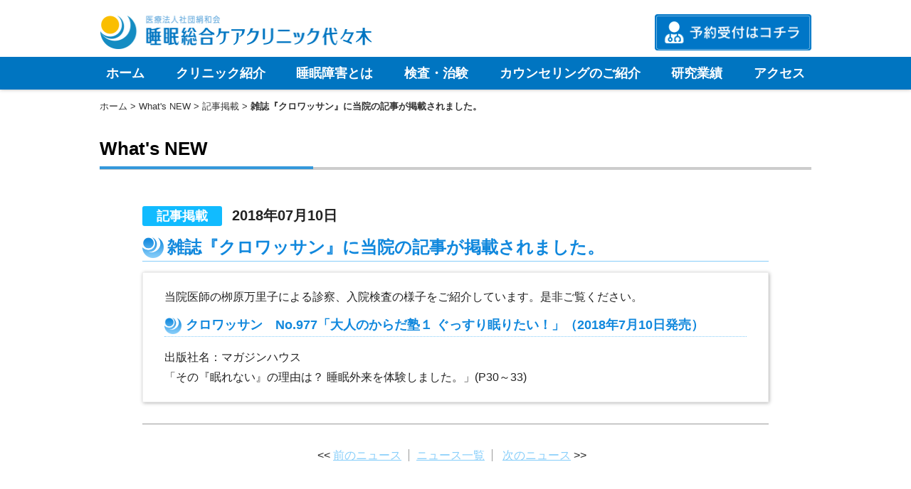

--- FILE ---
content_type: text/html; charset=UTF-8
request_url: https://www.somnology.com/view/35
body_size: 3204
content:
<!DOCTYPE html>
<html lang="ja">

<head>
<meta charset="UTF-8">
<meta name="viewport" content="width=device-width" />
<meta http-equiv="Content-Style-Type" content="text/css" />
<meta http-equiv="Content-Script-Type" content="text/javascript" />


<title>雑誌『クロワッサン』に当院の記事が掲載されました。(2018/07/10) | 睡眠総合ケアクリニック代々木</title>
<link rel="alternate" media="handheld" href="https://www.somnology.com/" />


<meta property="og:title" content="雑誌『クロワッサン』に当院の記事が掲載されました。(2018/07/10) | 睡眠総合ケアクリニック代々木" />
<meta property="og:type" content="article" />
<meta property="og:url" content="https://www.somnology.com/" />
<meta property="og:site_name" content="睡眠総合ケアクリニック代々木" />
<meta name="google-site-verification" content="O3UMA6beKVqB-ndRaPg_sBXIIq0QOZAYPFN8d19yjLw" />

<link rel="shortcut icon" href="https://www.somnology.com/favicon.ico">


<link rel="stylesheet" href="https://www.somnology.com/css/common.css" type="text/css" media="all" />
<link rel="stylesheet" href="https://www.somnology.com/css/default.css" type="text/css" media="all" />
<link rel="stylesheet" href="https://www.somnology.com/css/colorbox.css" type="text/css" media="all" />
<!--
<link rel="stylesheet" href="https://www.somnology.com/css/jquery.subwindow.css" type="text/css" media="all" />
-->
<link rel="stylesheet" href="https://www.somnology.com/css/bootstrap.min.css" type="text/css" media="all" />
<link rel="stylesheet" href="https://www.somnology.com/css/animate.css" type="text/css" media="all" />
<link rel="stylesheet" href="https://www.somnology.com/css/slimmenu_pc.min.css" type="text/css" />

<script type="text/javascript" src="https://www.somnology.com/js/jquery.js"></script>
<script type="text/javascript" src="https://www.somnology.com/js/jquery.slimmenu.min.js"></script>
<script type="text/javascript" src="https://www.somnology.com/js/fixedtop.js"></script>
<script type="text/javascript" src="https://www.somnology.com/js/wideslider.js"></script>
<!--
<script type="text/javascript" src="https://www.somnology.com/js/jquery.subwindow.js"></script>
-->
<script type="text/javascript" src="https://www.somnology.com/js/jquery.colorbox.js"></script>
<script type="text/javascript" src="https://www.somnology.com/js/common.js"></script>
<script type="text/javascript" src="https://www.somnology.com/js/default.js"></script>
<script type="text/javascript" src="https://www.somnology.com/js/smoothscroll.js"></script>
<script type="text/javascript" src="https://www.somnology.com/js/accordion.js"></script>
<script src="https://www.somnology.com/js/jquery.slimmenu.min.js"></script>

<script src="//code.jquery.com/ui/1.9.2/jquery-ui.js"></script>

<script src="https://ajaxzip3.github.io/ajaxzip3.js" charset="UTF-8"></script><!--住所自動入力用JSファイル-->


<script src="https://kit.fontawesome.com/141ad1c743.js" crossorigin="anonymous"></script>
<link href="https://use.fontawesome.com/releases/v5.15.4/css/all.css" rel="stylesheet">


<!-- Google tag (gtag.js) -->
<script async src="https://www.googletagmanager.com/gtag/js?id=UA-116533740-1"></script>
<script>
  window.dataLayer = window.dataLayer || [];
  function gtag(){dataLayer.push(arguments);}
  gtag('js', new Date());

  gtag('config', 'UA-116533740-1');
</script>



<!-- Google tag (gtag.js) -->
<script async src="https://www.googletagmanager.com/gtag/js?id=G-NBH1FH1ZTR"></script>
<script>
  window.dataLayer = window.dataLayer || [];
  function gtag(){dataLayer.push(arguments);}
  gtag('js', new Date());

  gtag('config', 'G-NBH1FH1ZTR');
</script></head>

<body>





<div id="header">
<div id="container">

<div class="head_flex">

<div class="header_l">
<h1><a href="https://www.somnology.com"><img src="https://www.somnology.com/files/medias/common/logo.png" alt="睡眠総合ケアクリニック代々木"></a></h1>
</div>

<div class="header_r">
<table class="table_headbt">
<tr>
<td>
<a href="https://ssc8.doctorqube.com/somnology/" target="_blank"><img src="https://www.somnology.com/files/medias/common/bt_head_net.png" class="bt_center" style="margin-bottom: 0;" alt="予約受付はコチラ | 睡眠総合ケアクリニック代々木"></a>
</td>
</tr>
</table>
</div>

</div><!-- head_flex -->


</div>

<div id="menu">
<div class="menu">

<ul class="slimmenu">
<li><a href="https://www.somnology.com">ホーム</a></li>
<li><a href="https://www.somnology.com/clinic_info">クリニック紹介</a>
<ul>
<li><a href="https://www.somnology.com/clinic_info/greeting">ごあいさつ</a></li>
<li><a href="https://www.somnology.com/clinic_info/feature">当クリニックの特長</a></li>
<li><a href="https://www.somnology.com/clinic_info/information_shosin">初診時の流れ</a></li>
<li><a href="https://www.somnology.com/clinic_info/information">診療時間</a></li>
<li><a href="https://www.somnology.com/clinic_info/table">外来診療担当医表</a></li>
<li><a href="https://www.somnology.com/clinic_info/profile">Dr.プロフィール</a></li>
<li><a href="https://www.somnology.com/clinic_info/pricelist">価格表</a></li>
</ul>
</li>
<li><a href="https://www.somnology.com/dysgraphia">睡眠障害とは</a>
<ul>
<li><a href="https://www.somnology.com/symptom">あなたの症状は?</a></li>
<li><a href="https://www.somnology.com/disorder">病名一覧</a></li>
</ul>
</li>

<li><a href="#">検査・治験</a>
<ul>
<li><a href="https://www.somnology.com/clinic_info/hospitalized">検査入院について</a></li>
<li><a href="https://www.somnology.com/clinic_info/therapy">治療について</a></li>
<li><a href="https://www.somnology.com/clinic_info/clinical_trial">治験・臨床研究のご案内</a></li>
</ul>
</li>
<li><a href="https://www.somnology.com/dysgraphia/counseling">カウンセリングのご紹介</a></li>
<li><a href="#">研究業績</a>
<ul>
<li><a href="https://www.somnology.com/clinic_info/ronbun">論文・研究業績</a></li>
<li><a href="https://www.somnology.com/clinic_info/book">著書</a></li>
</ul>
</li>
<li><a href="https://www.somnology.com/access">アクセス</a></li>
<!--<li><a href="https://www.somnology.com/link">リンク</a></li>
<li><a href="https://www.somnology.com/personal_info">個人情報の取り扱い</a>
<ul>
<li><a href="https://www.somnology.com/personal_info#site_link">サイトリンクについて</a>
</li>
</ul>
</li>
<li><a href="https://www.somnology.com/contact">お問い合わせ</a>
<ul>
<li><a href="https://www.somnology.com/media">メディア関連お問い合わせ</a></li>
</ul>
</li>
-->
</ul>
						

<script type="text/javascript">
$('ul.slimmenu').slimmenu(
{
    resizeWidth: '10',
    collapserTitle: '',
    easingEffect:'easeInOutQuint',
    animSpeed:'medium',
    indentChildren: true,
    childrenIndenter: '&raquo;'
});
</script>
					
						
</div>
</div>

</div>




<div id="container">

<div class="pkz">
<ol>
<li style="content: close-quote;"><a href="https://www.somnology.com">ホーム</a></li>
<li><a href="https://www.somnology.com/entry">What's NEW</a></li>
<li><a href="https://www.somnology.com/category/posting">記事掲載</a></li>
<li>雑誌『クロワッサン』に当院の記事が掲載されました。</li>
</ol>
</div>
<div id="title">
<h2>What's NEW</h2>
</div>
<div id="content">




<div id="entry">
<div class="entry">

<ul class="list_category">
<li><a href="https://www.somnology.com/category/posting">記事掲載</a></li>
<li>2018年07月10日</li>
</ul>
<h3>雑誌『クロワッサン』に当院の記事が掲載されました。</h3>
<div class="content">

<p>当院医師の栁原万里子による診察、入院検査の様子をご紹介しています。是非ご覧ください。</p>
<h4>クロワッサン　No.977「大人のからだ塾１ ぐっすり眠りたい！」（2018年7月10日発売）</h4>
出版社名：マガジンハウス<br /> 「その『眠れない』の理由は？ 睡眠外来を体験しました。」(P30～33)
</div>
</div>


<div id="entry_link">
<ul class="entry_link">
<li class="previous"><a href="https://www.somnology.com/view/34">前のニュース</a></li><li class="home"><a href="https://www.somnology.com/entry">ニュース一覧</a></li>
<li class="next"><a href="https://www.somnology.com/view/36">次のニュース</a></li></ul>
</div>
</div>



</div>
</div>

<div id="footer">
<div id="container">

<table class="table_footer">
<tr>
<td><ul class="menu_footer">
<li>
<a href="https://www.somnology.com">Home</a></li>
<li><a href="https://www.somnology.com/entry">What's New</a>
<ul>
<li><a href="https://www.somnology.com/entry">全てのニュース</a></li>
<li><a href="https://www.somnology.com/category/notice">お知らせ</a></li>
<li><a href="https://www.somnology.com/category/tv">TV出演</a></li>
<li><a href="https://www.somnology.com/category/posting">記事掲載</a></li>
<li><a href="https://www.somnology.com/category/trial">治験</a></li>
<li><a href="https://www.somnology.com/category/other">その他</a></li>
</ul></li>
<li>
<a href="https://www.somnology.com/clinic_info">クリニック紹介</a>
<ul>	<li>
		<a href="https://www.somnology.com/clinic_info/greeting">ごあいさつ</a>
	</li>
	<li>
		<a href="https://www.somnology.com/clinic_info/feature">当クリニックの特長</a>
	</li>
	<li>
		<a href="https://www.somnology.com/clinic_info/information_shosin">初診時の流れ</a>
	</li>
	<li>
		<a href="https://www.somnology.com/clinic_info/information">診療時間</a>
	</li>
	<li>
		<a href="https://www.somnology.com/clinic_info/table">外来診療担当医表</a>
	</li>
	<li>
		<a href="https://www.somnology.com/clinic_info/profile">Dr.プロフィール</a>
	</li>
	<li>
		<a href="https://www.somnology.com/clinic_info/pricelist">価格表</a>
	</li>
</ul></li>
</ul></td>
<td><ul class="menu_footer02">
<li><a href="https://www.somnology.com/dysgraphia">睡眠障害とは</a>
<ul>
<li><a href="https://www.somnology.com/symptom">あなたの症状は?</a></li>
<li><a href="https://www.somnology.com/disorder">病名一覧</a></li>
<li><a href="https://www.somnology.com/disorder#disorder001">睡眠時無呼吸症候群</a></li>
<li><a href="https://www.somnology.com/disorder#disorder002">過眠症</a></li>
<li><a href="https://www.somnology.com/disorder#disorder003">ナルコレプシー</a></li>
<li><a href="https://www.somnology.com/disorder#disorder004">不眠症</a></li>
<li><a href="https://www.somnology.com/disorder#disorder005">むずむず脚症候群（レストレスレッグズ症候群）</a></li>
<li><a href="https://www.somnology.com/disorder#disorder006">周期性四肢運動障害</a></li>
<li><a href="https://www.somnology.com/disorder#disorder007">概日リズム睡眠障害</a></li>
<li><a href="https://www.somnology.com/disorder#disorder008">睡眠中の異常行動・REM睡眠行動障害</a></li>
<li><a href="https://www.somnology.com/disorder#disorder009">小児睡眠障害</a></li>
<li><a href="https://www.somnology.com/disorder#disorder010">その他の睡眠障害</a></li>
<li><a href="https://www.somnology.com/dysgraphia/kensa">検査のご紹介</a></li>
<li><a href="https://www.somnology.com/dysgraphia/counseling">カウンセリングのご紹介</a></li>
</ul></li>
</ul></td>
<td><ul class="menu_footer">
<li><a href="#">検査・治験</a>
<ul>
<li><a href="https://www.somnology.com/clinic_info/hospitalized">検査入院について</a></li>
<li><a href="https://www.somnology.com/clinic_info/therapy">治療について</a></li>
<li><a href="https://www.somnology.com/clinic_info/clinical_trial">治験・臨床研究のご案内</a></li>
</ul>
</li>
<li><a href="#">研究業績</a>
<ul>
<li><a href="https://www.somnology.com/clinic_info/ronbun">論文・研究業績</a></li>
<li><a href="https://www.somnology.com/clinic_info/book">著書</a></li>
</ul>
</li>

<li><a href="https://www.somnology.com/access">アクセス</a></li>
<li><a href="https://www.somnology.com/link">リンク</a></li>
<li><a href="https://www.somnology.com/personal_info">個人情報の取り扱い</a>
<ul>
<li><a href="https://www.somnology.com/personal_info#site_link">サイトリンクについて</a></li>
</ul></li>
<li><a href="https://www.somnology.com/contact">お問い合わせ</a></li>
<li><a href="https://www.somnology.com/media">メディア関連お問い合わせ</a></li>
</ul></td>
</tr>
</table>


<address>Copyright&copy;2003-2018 睡眠総合ケアクリニック代々木 All rights reserved.</address>
</div>
</div>




</body>
</html>

--- FILE ---
content_type: text/css
request_url: https://www.somnology.com/css/default.css
body_size: 12916
content:
@charset "utf-8";

/********* HTML再定義 ***********************************************/

body {
	padding: 0;
	margin: 0 auto;
	font-family: "Helvetica Neue", Arial, "Hiragino Kaku Gothic ProN", "Hiragino Sans", Meiryo, sans-serif;
	/*
	font-family: "ヒラギノ角ゴ Pro W3", "Hiragino Kaku Gothic Pro", "メイリオ", Meiryo, Osaka, "ＭＳ Ｐゴシック", "MS PGothic", sans-serif;
	*/
	font-size: 16px;
	line-height: 180%;
}

h2, h3, h4, h5, h6 {
	font-family: Arial, Helvetica, sans-serif;
	font-size: 120%;
	margin: 0;
	padding: 0;
	margin-bottom: 20px;
	line-height: 120%;
}

b, strong {
	font-size: 110%;
}

p {
	margin: 0;
	padding: 0;
	margin-bottom: 15px;
}

a:link, a:visited {
	color: #87CEFA;
}

/********* 全体 *****************************************************/

div#container {
	clear: both;
	width: 1000px;
	margin: 0 auto;
	padding: 0;
}

.lh130 {
	line-height: 130%;
}

#fixedTop {
	position: fixed;
	right: 30px;
	bottom: 160px;
	width: 60px;
	height: 60px;
	background-image: url(../files/medias/common/totop.png);
	background-repeat: no-repeat;
	line-height: 60px;
	color: #fff;
	text-align: center;
	display: none;
	z-index: 9999;
}
#fixedTop:hover {
	-webkit-transition: all 0.3s;
	-moz-transition: all 0.3s;
	transition: all 0.3s;
	opacity: 0.7;
}

.pc_only {
}
.sp_only {
	display: none !important;
}



/********* ヘッダー *************************************************/

div#header {
	width: 100%;
	min-width: 1000px;
	position: relative;
	z-index: 100;
	display: block;
	clear: both;
	padding: 20px 0;
	margin: 0;
	background-color: #FFF;
	box-shadow: 0 0 5px rgba(0,0,0,0.3);
}
div#header h1 {
	display: inline-block;
	margin: 0;
	padding: 0;

}
#header h1:hover {
    -webkit-transition: all 0.3s;
    -moz-transition: all 0.3s;
    transition: all 0.3s;
    opacity: 0.7;
}
div#header h1 img {
	width: 100%;
}

.head_flex {
display: flex;
justify-content: space-between;
align-items: center;
}
.header_l {
display: block;
	width: 390px;
}
.header_r {
display: block;
max-width: 50%;
width: 220px;
}
table.table_headbt {
table-layout: fixed;
width: 100%;
margin: 0;
padding: 0;
border: none;
background: none;
}
table.table_headbt td {
margin: 0;
padding: 0;
border: none;
background: none;
}


.bt_head_yoyaku {
display: inline-block;
}

.bt_head_yoyaku .fas {
font-size: 150%;
margin-right: 3px;
}
.bt_head_yoyaku a {
display: block;
padding: 0.5em 1em;
font-size: 20px;
font-weight: 600;
	background-color: #06F;
	color: #FFF;
	border-radius: 5px;
	text-decoration: none;
}
.bt_head_yoyaku a:hover {
    -webkit-transition: all 0.3s;
    -moz-transition: all 0.3s;
    transition: all 0.3s;
    opacity: 0.7;
}

/********* スライド *************************************************/

.wideslider {
	clear: both;
    width: 100%;
	min-width: 1000px;
    height: 350px;
    text-align: left;
    position: relative;
    overflow: hidden;
	margin: 0 auto;
	margin-bottom: 15px;
}

.wideslider ul {
	margin: 0;
	padding: 0;
	margin-left: -3px;
}
.wideslider ul li {
    float: left;
    display: inline;
    overflow: hidden;
	width: 1000px;
	margin: 0;
	padding: 0;
}
.wideslider ul li img {
	padding-left: 20px;
	padding-right: 20px;
	width: 1000px;
}
.wideslider_base {
    top: 0;
    position: absolute;
}
.wideslider_wrap {
    top: 0;
    position: absolute;
    overflow: hidden;

}
.slider_prev,
.slider_next {
    top: 0;
    overflow: hidden;
    position: absolute;
    z-index: 100;
    cursor: pointer;
}
.slider_prev {background: #fff url(../files/medias/slide/prev.jpg) no-repeat right 10px center;}
.slider_next {background: #fff url(../files/medias/slide/next.jpg) no-repeat left 10px center;}

.pagination {
    bottom: 10px;
    left: 0;
    width: 100%;
    height: 15px;
    text-align: center;
    position: absolute;
    z-index: 200;
}

.pagination a {
    margin: 0 5px;
    width: 15px;
    height: 15px;
    display: inline-block;
    overflow: hidden;
    background: #333;
}
.pagination a.active {
    filter:alpha(opacity=100)!important;
    -moz-opacity: 1!important;
    opacity: 1!important;
}

/* =======================================
    ClearFixElements
======================================= */
.wideslider ul:after {
    content: ".";
    height: 0;
    clear: both;
    display: block;
    visibility: hidden;
}

.wideslider ul {
    display: inline-block;
    overflow: hidden;
}

/********* タイトル *************************************************/

#title {
	clear: both;
	display: block;
	margin-bottom: 50px;
}

#title h2 {
	position: relative;
	font-size: 26px;
	padding-bottom: 10px;
	text-decoration: none;
	font-weight: bold;
	color: #000;
	border-bottom: 4px solid #ccc;
}

#title h2:after {
	position: absolute;
	content: " ";
	display: block;
	border-bottom: solid 4px #3498db;
	bottom: -3px;
	width: 30%;
}
#title h3 {
	color: #FFF;
	margin-bottom: 10px;
	font-size: 28px;
	text-shadow: 2px 2px 1px rgba(0,0,0,1), 0 0 3px rgba(0,0,0,0.9);
}

#title h3:before,#title h3:after {
	content: " - ";
}


/********* フッター *************************************************/


.foot_access {
    display: grid;
    grid-template-columns: repeat(12, 1fr);
    gap: 40px;
}
.foot_access_shinryou {
    grid-column: span 7 / span 7;
}
.foot_access_map {
    grid-column: span 5 / span 5;
    grid-column-start: 8;
}

.foot_map_in {
position: relative;
display: block;
height: 88%;
overflow: hidden;
}
.foot_map_in iframe {
  position: absolute;
  top: 0;
  right: 0;
  width: 100%;
  height: 100%;
}


#footer_add {
	clear: both;
	width: 100%;
	margin: 0 auto;
	padding: 20px 0;
	padding-top: 25px;
	background: #F5F5F5;
}
.footer_add {
	width: 1000px;
	margin: 0 auto;
	padding: 0;
}

.footer_add_flex {
display: flex;
justify-content: space-between;
}
.footer_add_flex_left {
display: block;
width: 55%;
}
.footer_add_flex_right {
display: block;
width: 35%;
}

div#footer {
	clear: both;
	display: block;
	width: 100%;
	min-width: 1000px;
	background-color: #87CEFA;
	padding: 20px 0;
}
div#footer address {
	margin-top: 30px;
	text-align: center;
	font-size: 12px;
}

table.table_footer {
	width: 100%;
	border: none;
}

table.table_footer td {
	vertical-align: top;
	padding: 10px 20px;
	border: none;
	border-right: 1px dotted #FFF;
}
table.table_footer td:last-child {
	border-right: none;
}

ul.menu_footer, ul.menu_footer02 {
	margin: 0;
	padding: 0;
	font-size: 18px;
	font-family: Arial, Helvetica, sans-serif;
	font-weight: bold;
	line-height: 150%;
}
ul.menu_footer li, ul.menu_footer02 li {
	list-style: none;
	margin: 0;
	padding: 0;
	color: #FFF;
}
ul.menu_footer li:before, ul.menu_footer02 li:before {
	content:"▶";
	font-size: 12px;
}
ul.menu_footer li a, ul.menu_footer02 li a {
	margin: 0;
	padding: 0;
	color: #FFF;
	text-decoration: none;
}
ul.menu_footer li a:hover, ul.menu_footer02 li a:hover {
	text-decoration: underline;
}

ul.menu_footer li ul, ul.menu_footer02 li ul {
	line-height: 150%;
	font-size: 16px;
	margin: 0;
	padding: 0;
	margin-left: 14px;
	margin-top: -3px;
	margin-bottom: 5px;
}
ul.menu_footer li ul li, ul.menu_footer02 li ul li {
	margin: 0;
	padding: 0;
}
ul.menu_footer li ul li:before, ul.menu_footer02 li ul li:before {
	content:"";
}
ul.menu_footer li ul li ul, ul.menu_footer li ul li ul li {
	display: none;
}


/********* メニュー *************************************************/

#menu {
	width: 100%;
	min-width: 1000px;
	background-color: #0075c1;
	color: #FFF;
	margin-top: 10px;
	margin-bottom: -20px;
}
.menu {
	clear: both;
	width: 1000px;
	margin: 0 auto;
	padding: 0;
}



/********* パンくず *****************************************************/

.pkz {
	clear: both;
	color: #333;
	padding: 0;
	font-size: 13px;
	margin-top: 10px;
	margin-bottom: 30px;
}
.pkz ol {
	margin: 0;
	padding: 0;
}
.pkz ol li {
	margin: 0;
	padding: 0;
	display: inline; /* liを横並び＆ブレットを消す */
	list-style-type: none;
}
.pkz ol li:after {
        content: " > "; /* liの後に記号追加 */
}
.pkz ol li:last-child:after {
	content: none; /* 最後のliだけcontentを消す */
	font-weight: bold;
}
.pkz ol li:last-child {
	font-weight: bold;
}
.pkz li a:link, .pkz li a:visited {
	text-decoration: none;
	color: #333;
}
.pkz li a:hover{
	text-decoration: underline;
}

/********* 内容 *****************************************************/

div#content {
	display: block;
	padding: 0 60px;
	margin-bottom: 50px;
}
div#content_top {
	display: block;
	width: 680px;
	float: right;
	margin-bottom: 30px;
}


/********* トップページ *****************************************************/




dl.tenin_ac {
margin: 0;
padding: 0;
}
.tenin_ac dt {
	position: relative;
	display:block;
margin: 0;
}

.tenin_ac dt:after {
  position: absolute;
	top: 35%;
	right: 10px;
  content: ' ';
  width: 15px;
  height: 15px;
  border-left: 1px solid #707070;
  border-bottom: 1px solid #707070;
  transform: rotate(-45deg);
  box-sizing: border-box;
}



.tenin_ac dt.active:after {
position: absolute;
	top: 30%;
  content: ' ';
  border-left: none;
  border-bottom: 1px solid #707070;
  transform: rotate(0);
  box-sizing: border-box;
}
dl.tenin_ac dd {
	position: relative;
	display:none;
margin: 0;
margin-bottom: 16px;
background-color: #F5F5F5;
padding: 1em 2em;
font-weight: 400;
border-radius: 15px;

}

.tenin_ac h5,
.box_tenin_ac h5 {
position: relative;
color: #0075c1;
border-bottom: 1px dotted #999;
margin-bottom: 12px;
}

.tenin_ac h5:before,
.box_tenin_ac h5:before {
  content: '\f0f0';
  font-family: "Font Awesome 5 Free";
 font-weight: 900;
 color: #999;
 font-size: 150%;
 margin-right: 5px;
}
.box_tenin_ac h4 {
font-weight: 400;
font-size: 150%;
margin-bottom: 8px;
color: #0075c1;
}

.box_tenin_ac {
display: block;
margin: 0 auto;
margin-bottom: 16px;
background-color: #F5F5F5;
padding: 1em 2em;
font-weight: 400;
border-radius: 15px;
}


h4.top_shounika {
text-box-trim: trim-both;
padding: 16px;
background-color: #FFF;
color: #18D;
border: 1px solid #18D;
text-align: center;
}
h5.top_shounika {
text-box-trim: trim-both;
padding: 8px !important;
background-image: none;
background-color: #FFF;
color: #18D;
border: 1px solid #18D !important;
text-align: center;
font-weight: 400;
}
h5.top_shounika:before {
display: none;
content:"";
}


ul.tenin_dd {
margin: 0;
padding: 0 1em;
padding-bottom: 0;
margin-bottom: 16px;
}
ul.tenin_dd li {
list-style: none;
margin: 0;
margin-bottom: 8px;
padding-bottom: 8px;
border-bottom: 1px dotted #CCC;
padding: 0;
padding-left: 1.0em;
}
ul.tenin_dd li strong {
position: relative;
color: #0075c1;
font-size: 105%;
display: block;
}

ul.tenin_dd li strong:before {
position: absolute;
  content: '\f481';
  font-family: "Font Awesome 5 Free";
 font-weight: 900;
 color: #06F;
 font-size: 150%;
 margin-left: -1.3em;
}
ul.tenin_dd lilast-child {
margin-bottom: 0;
}


#toppage {
	display: block;
	width: 680px;
	float: right;
}
.toppage h3 {
	display: block;
	text-align: center;
	color: #18D;
	font-size: 26px;
	border-bottom: 5px solid #18D;
}

ul.list_information {
	clear: both;
	margin: 0;
	padding: 0;
}

ul.list_information li {
	display: inline-block;
	list-style: none;
	margin: 0;
	margin-bottom: 10px;
	padding: 0;
	border: 1px solid #0BF;
	width: 49%;
	font-size: 16px;
	line-height: 150%;
}
ul.list_information li a {
	color: #0BF;
	text-decoration: none;
}
ul.list_information li a:hover {
	text-decoration: underline;
}
ul.list_information li:nth-child(even) {
	float: left;
	clear: both;
}
ul.list_information li:nth-child(odd) {
	float: right;
}

ul.list_information li:first-child {
	float: none;
	display: block;
	width: 100%;
}

ul.list_information li h4 {
	padding: 0;
	margin-bottom: 0;
}
ul.list_information li h4 a {
	display: block;
	border: 1px solid #18D;
	background-color: #87CEFA;
	color: #FFF;
	padding: 5px;
	margin-bottom: 5px;
}
ul.list_information li h4 a:hover {
	text-decoration: none;
    -webkit-transition: all 0.3s;
    -moz-transition: all 0.3s;
    transition: all 0.3s;
    opacity: 0.8;
}

ul.list_information li h5 {
	border: 1px solid #18D;
	background-color: #87CEFA;
	color: #FFF;
	letter-spacing: 5px;
	font-size: 100%;
	padding: 2px 10px;
	display: inline-block;
	margin-bottom: 5px;
}
.list_information table {
	border: none;
	padding: 0;
	margin: 0;
	width: 100%;
}
.list_information table th {
	width: 200px;
	border: none;
	padding: 0;
	margin: 0;
}

.list_information table th div {
	position: relative;
	border: none;
	padding: 0;
	margin: 0;
	background: none;
	width: 200px;
	height: 185px;
	overflow: hidden;
}
.list_information table td {
	position: relative;
	border: none;
	padding: 5px 15px;
	padding-top: 10px;
	vertical-align: top;
	overflow: hidden;
}

.list_information_img {
	position: absolute;
	width: 220px;
	top: 50%;
	left: 50%;
	-webkit-transform: translate(-50%,-50%);
	-moz-transform: translate(-50%,-50%);
	-ms-transform: translate(-50%,-50%);
	-o-transform: translate(-50%,-50%);
	transform: translate(-50%,-50%);
}
.list_information_img:hover {
	width: 240px;
    -webkit-transition: all 0.3s;
    -moz-transition: all 0.3s;
    transition: all 0.3s;
    opacity: 0.7;
}
ul.list_information li:first-child table th div{
	position: relative;
	width: 490px;
	height: 170px;
	overflow: hidden;
}

.list_information_img_top {
	position: absolute;
	width: 500px;
	top: 50%;
	left: 50%;
	-webkit-transform: translate(-50%,-50%);
	-moz-transform: translate(-50%,-50%);
	-ms-transform: translate(-50%,-50%);
	-o-transform: translate(-50%,-50%);
	transform: translate(-50%,-50%);
}
.list_information_img_top:hover {
	width: 520px;
    -webkit-transition: all 0.3s;
    -moz-transition: all 0.3s;
    transition: all 0.3s;
    opacity: 0.7;
}
ul.list_information li table .imagecenter {
	margin-bottom: 3px;
}
.qr_map {
	position: absolute;
	bottom: 2px;
	right: 2px;
	width: 75px;
	margin: 0;
}


ul.top_disorder {
	clear: both;
	margin: 0;
	padding: 0;
	margin-bottom: 50px;
}

ul.top_disorder li {
	position: relative;
	display: inline-block;
	vertical-align: top;
	list-style: none;
	font-size: 20px;
	margin: 0;
	padding: 0;
	float: left;
	margin-right: 9px;
	margin-bottom: 10px;
	line-height: 120%;
	text-align: center;
	font-weight: bold;
	font-family: Arial, Helvetica, sans-serif;
}
ul.top_disorder li span {
	font-size: 15px;
	line-height: 80% !important;
}
ul.top_disorder li p {
	margin: 0;
	position: absolute;
	width: 95%;
	top: 50%;
	left: 50%;
	-webkit-transform: translateY(-50%) translateX(-50%);
	transform: translateY(-50%) translateX(-50%);
}



ul.top_disorder li:nth-child(4n) {
	margin-right: 0;
	float: right;
}
ul.top_disorder li:last-child {
	float: none;
	margin-right: 0;
}
ul.top_disorder li:nth-child(4n+1) {
	clear: both;
}
ul.top_disorder li a {
	display: block;
	color: #666;
	text-shadow: 1px 1px 3px rgba(210,210,210,0.6);
	text-decoration: none;
	width: 163px;
	height: 163px;
}
ul.top_disorder li a:hover {
    -webkit-transition: all 0.3s;
    -moz-transition: all 0.3s;
    transition: all 0.3s;
    opacity: 0.7;
}

.icon_disorder001 a { background-image: url(../files/medias/icon/icon_disorder001.png);}
.icon_disorder002 a { background-image: url(../files/medias/icon/icon_disorder002.png);}
.icon_disorder003 a { background-image: url(../files/medias/icon/icon_disorder003.png);}
.icon_disorder004 a { background-image: url(../files/medias/icon/icon_disorder004.png);}
.icon_disorder005 a { background-image: url(../files/medias/icon/icon_disorder005.png);}
.icon_disorder006 a { background-image: url(../files/medias/icon/icon_disorder006.png);}
.icon_disorder007 a { background-image: url(../files/medias/icon/icon_disorder007.png);}
.icon_disorder008 a { background-image: url(../files/medias/icon/icon_disorder008.png);}
.icon_disorder009 a { background-image: url(../files/medias/icon/icon_disorder009.png);}
.icon_disorder010 a { background-image: url(../files/medias/icon/icon_disorder010.png);}


.bg_disorder001 a { background-color: #ffd6d6;}
.bg_disorder002 a { background-color: #ffd6ea;}
.bg_disorder003 a { background-color: #ead6ff;}
.bg_disorder004 a { background-color: #d6d6ff;}
.bg_disorder005 a { background-color: #d6eaff;}
.bg_disorder006 a { background-color: #d6ffea;}
.bg_disorder007 a { background-color: #d6ffd6;}
.bg_disorder008 a { background-color: #eaffd6;}
.bg_disorder009 a { background-color: #ffffd6;}
.bg_disorder010 a { background-color: #ffead6;}
.bg_disorder011 a { background-color: #d3fff4;}
.bg_disorder012 a { background-color: #f3d7fe;}

/********* エントリー ***********************************************/

div#entry {
	clear: both;
}
div#entry h3 {
	font-size: 28px;
	font-weight: normal;
	color: #666;
	text-align: left;
	/*
	font-family: "MS Serif", "New York", serif;
	*/
}
div#entry h3 span {
	font-size: 16px;
}

div#entry h4 {
	font-weight: bold;
	font-size: 18px;
	color: #18D;
	border-bottom: 1px dotted #87CEFA;
	margin: 0;
	padding: 0;
	padding-bottom: 5px;
	padding-left: 30px;
	margin-bottom: 15px;
	background-image: url(../files/medias/icon/icon_logo.png);
	background-repeat: no-repeat;
	background-position: left top;
	background-size: 24px;
}

div#entry h5 {
	font-size: 18px;
	color: #18D;
	margin: 0;
	padding: 0;
	margin-bottom: 10px;
}

.box_category a {
	display: block;
	margin-right: 20px;
	margin-bottom: 20px;
	background-color: #1BF;
	padding: 5px;
	font-weight: bold;
	text-decoration: none;
	color: #FFF;
	width: 80px;
	height: 80px;
	overflow: hidden;
	background-image: url(../files/medias/icon/icon_logo_half.png);
	background-repeat: no-repeat;
	background-position: right -5px bottom -5px;
}
ul.list_category {
	margin: 0;
	padding: 0;
	display: inline-block;
	margin-bottom: 15px;
}
ul.list_category li {
	margin: 0;
	padding: 0;
	display: inline-block;
	margin-right: 10px;
	font-size: 20px;
	font-weight: bold;
}
ul.list_category li a {
	font-size: 18px;
	-webkit-border-radius: 3px;
	-moz-border-radius: 3px;
	border-radius: 3px;
	display: block;
	background-color: #1BF;
	padding: 0 20px;
	font-weight: bold;
	text-decoration: none;
	color: #FFF;
}


#bg_pickup a{ background-color: #FCF; }
#bg_notice a{ background-color: #ffbf7f; }
#bg_tv a { background-color: #ff7f7f; }
#bg_posting a { background-color: #7fbfff; }
#bg_trial a { background-color: #7fffbf; }
#bg_other a { background-color: #bf7fff; }
#bg_web a { background-color: #FA6; }
#bg_CD a { background-color: #bf7fff; }

table.entry_top .bt_more_r {
margin-bottom: 0;
}

table.entry_top {
	clear: both;
	display: block;
	table-layout: fixed;
	border: none;
	margin: 0;
	padding: 0;
	padding-bottom: 20px;
	margin-bottom: 20px;
	border-bottom: 1px solid #666;
}

table.entry_top th {
	vertical-align: top;
	border: none;
	margin: 0;
	padding: 0;
	background: none;
	width: 100px;
}
table.entry_top td {
	width: 100%;
	vertical-align: top;
	border: none;
	margin: 0;
	padding: 0;
}
dl.entry_top {
	clear: both;
	margin: 0;
	padding: 0;
	margin-bottom: 15px;
}

dl.entry_top dt {
	margin: 0;
	padding: 0;
}

dl.entry_top dt:before {
	clear: both;
	content:"▶";
	color: #87CEFA;
	margin-right: 2px;
}

dl.entry_top dd {
	margin: 0;
	line-height: 130%;
	margin-bottom: 5px;
	padding: 0 20px;
	padding-bottom: 3px;
	margin-bottom: 5px;
	color: #666;
}
dl.entry_top dd a {
	color: #000;
	text-decoration: none;
}
dl.entry_top dd a:hover {
	color: #666;
	text-decoration: underline;
}

.new {
	display: inline-block;
	margin: 0;
	margin-left: 5px;
	margin-top: -3px;
	-webkit-border-radius: 3px;
	-moz-border-radius: 3px;
	border-radius: 3px;
	font-size: 13px;
	color: #FFF;
	line-height: 100% !important;
	padding: 1px 10px;
	padding-top: 2px;
	text-decoration:none;
	background-color: #F00;
}

div#entry div.entry {
	display: block;
	padding-bottom: 30px;
	margin-bottom: 30px;
	border-bottom: 1px solid #999;
}

h3.entry_date {
/*
	font-family: "MS Serif", "New York", serif;
	*/
	font-size: 28px;
	border-bottom: 5px solid #1BF;
}

div#entry div.entry h3 {
	font-family: Arial, Helvetica, sans-serif;
	font-weight: bold;
	font-size: 24px;
	color: #18D;
	border-bottom: 1px solid #87CEFA;
	margin: 0;
	padding: 0;
	padding-bottom: 5px;
	padding-left: 35px;
	margin-bottom: 15px;
	background-image: url(../files/medias/icon/icon_logo.png);
	background-repeat: no-repeat;
	background-position: left top;
	background-size: 30px;
}
div#entry div.entry h3 a {
	color: #18D;
	text-decoration: none;
}
div#entry div.entry h3 a:hover {
	color: #777777;
	text-decoration: underline;
}
div#entry div.entry div.content {
	padding: 20px 30px;
	border: 1px solid #EEE;
	box-shadow: 1px 1px 5px rgba(0,0,0,0.3);
}

div#entry div.entry ul.link {
	margin: 0;
	padding: 10px;
	text-align: right;
}
div#entry div.entry ul.link li {
	display: inline;
	margin-left: 5px;
}

div#entry div#entry_link ul.entry_link {
	margin: 0;
	text-align: center;
}
div#entry div#entry_link ul.entry_link li {
	display: inline;
	list-style: none;
	margin-right: 10px;
}
div#entry div#entry_link ul.entry_link li.home {
	padding-right: 10px;
	padding-left: 10px;
	border-right: 1px solid #999999;
	border-left: 1px solid #999999;
}
div#entry div#entry_link ul.entry_link li.previous:before {
	content: "<< ";
}
div#entry div#entry_link ul.entry_link li.next:after {
	content: " >>";
}

/********* ページ移動 ***********************************************/

div#page h2 {
	display: none;
}
div#page ul.order {
	margin: 10px 0;
}
div#page ul.order li {
	display: inline;
	list-style: none;
	margin-right: 10px;
}
div#page ul.direct {
	margin: 10px 0;
	text-align: right;
}
div#page ul.direct li {
	display: inline;
	list-style: none;
	margin-left: 10px;
}


/********* インフォメーション ***************************************/

div#information {
	clear: both;
	display: block;
	margin-bottom: 15px;
}



/********* ページ見出し、ライン *****************************************************/

hr.hrborder {
	clear: both;
	border-top: 1px dotted #bbb;
	margin: 50px 0;
	margin-top: 50px;
}





h3#title_disorder {
	border-left: 7px solid #18D;
	color: #18D;
	font-size: 22px;
	padding: 10px 15px;
}



/********* ページ *****************************************************/



#page_main {
	padding: 0 40px;
	margin-bottom: 50px;
}

#page_main h3 {
	display: block;
	font-size: 26px;
	font-family: Arial, Helvetica, sans-serif;
	margin-bottom: 30px;

}

#page_main h4 {
	font-weight: bold;
	font-size: 22px;
	color: #18D;
}

#page_main h5 {
	font-size: 18px;
	color: #18D;
	margin: 0;
	padding: 0;
	margin-bottom: 10px;
}

#page_main h6 {
	display: inline-block;
	min-width: 60%;
	font-size: 16px;
	color: #18D;
	font-weight: normal;
	border: 1px solid #18D;
	padding: 5px 20px;
}



.page_pic_right {
	float: right;
	max-width: 320px;
	margin-left: 100px;
	margin-bottom: 30px;
}
.page_pic_right p {
	line-height: 130%;
	font-weight: bold;
	text-align: center;
}


#page_main .content {
	padding: 0 20px;
	margin-bottom: 30px;
}



ul.page_menu {
	padding: 0;
	margin: 0;
	display: flex;
	justify-content: flex-start;
	flex-wrap: wrap;
}

ul.page_menu li {
	display: inline-block;
	width: calc(100% / 5 - 4px);
	list-style: none;
	vertical-align: top;
	padding: 0;
	margin: 0;
	margin-right: 4px;
}
ul.page_menu li:nth-child(n+6) {
margin-top: 4px;
}
ul.page_menu li:last-child
ul.page_menu li:nth-child(5n) {
	margin-right: 0;
}


ul.page_menu li span {
	font-size: 13px;
}

ul.page_menu li a {
	position: relative;
	margin: 0;
	display: block;
	border: 2px solid #73c0fa;
	height: 45px;
	text-align: center;
	text-decoration: none;
	color: #59b1f2;

}

#page_menu_main a {
	background-color: #73c0fa !important;
	color: #FFF !important;
}

ul.page_menu li p {
	position: absolute;
	margin: 0;
	width: 100%;
	line-height: 110%;
	top: 50%;
	left: 50%;
	-webkit-transform: translateY(-50%) translateX(-50%);
	transform: translateY(-50%) translateX(-50%);
}
ul.page_menu li a:hover {
	background-color: #8CF;
	color: #FFF;
    -webkit-transition: all 0.3s;
    -moz-transition: all 0.3s;
    transition: all 0.3s;
}
ul.page_menu li ul {
	margin: 0;
	padding: 0;
}
ul.page_menu li ul li a {
	border-bottom: 1px dotted #18D;
	padding: 10px;
	font-weight: normal;
	color: #18D;
	background: none;
	background-color: #FFF;

}
ul.page_menu li ul li:last-child a {
	border-bottom: none;

}


ul.page_menu_sub {
	padding: 0;
	margin: 0;
	margin-bottom: 30px;
}

ul.page_menu_sub li {
	display: inline-block;
	list-style: none;
	vertical-align: top;
	padding: 0;
	margin: 0;
	float: left;
	margin-right: 4px;
	margin-bottom: 5px;
}

ul.page_menu_sub li span {
	font-size: 13px;
}
ul.page_menu_sub li:nth-child(4n) {
	float: right;
	margin-right: 0;
}
ul.page_menu_sub li:nth-child(4n+1) {
	clear: both;
}
ul.page_menu_sub li:last-child {
	margin-right: 0;
	float: none;
}

ul.page_menu_sub li a {
	position: relative;
	margin: 0;
	display: block;
	width: 217px;
	height: 45px;
	text-align: center;
	text-decoration: none;
	background-color: #CCC;
	color: #FFF;

}
ul.page_menu_sub li p {
	position: absolute;
	margin: 0;
	width: 100%;
	line-height: 110%;
	top: 50%;
	left: 50%;
	-webkit-transform: translateY(-50%) translateX(-50%);
	transform: translateY(-50%) translateX(-50%);
}
ul.page_menu_sub li a:hover {
	background-color: #8CF;
	color: #FFF;
    -webkit-transition: all 0.3s;
    -moz-transition: all 0.3s;
    transition: all 0.3s;
}




ul.page_menu_year {
	padding: 0;
	margin: 0;
	margin-bottom: 30px;
}

ul.page_menu_year li {
	display: inline-block;
	list-style: none;
	vertical-align: top;
	padding: 0;
	margin: 0;
	float: left;
	margin-right: 4px;
	margin-bottom: 5px;
}

ul.page_menu_year li span {
	font-size: 13px;
}
ul.page_menu_year li:nth-child(6n) {
	float: right;
	margin-right: 0;
}
ul.page_menu_year li:nth-child(6n+1) {
	clear: both;
}
ul.page_menu_year li:last-child {
	margin-right: 0;
	float: none;
}

ul.page_menu_year li:nth-child(n+13) {
	display: none;
}
ul.page_menu_year li a {
	position: relative;
	margin: 0;
	display: block;
	width: 143px;
	height: 45px;
	text-align: center;
	text-decoration: none;
	background-color: #CCC;
	color: #FFF;

}
ul.page_menu_year li p {
	position: absolute;
	margin: 0;
	width: 100%;
	line-height: 110%;
	top: 50%;
	left: 50%;
	-webkit-transform: translateY(-50%) translateX(-50%);
	transform: translateY(-50%) translateX(-50%);
}
ul.page_menu_year li a:hover {
	background-color: #8CF;
	color: #FFF;
    -webkit-transition: all 0.3s;
    -moz-transition: all 0.3s;
    transition: all 0.3s;
}







ul.submenu_disorder {
	clear: both;
	margin: 0 20px;
	padding: 0;
	margin-bottom: 30px;
}

ul.submenu_disorder li {
	display: inline-block;
	vertical-align: top;
	list-style: none;
	margin: 0;
	padding: 0;
	float: left;
	margin-right: 9px;
	margin-bottom: 10px;
	line-height: 120%;
	font-weight: bold;
	font-family: Arial, Helvetica, sans-serif;
}
ul.submenu_disorder li span {
	font-size: 11px;
	letter-spacing: -1px;
}


ul.submenu_disorder li:last-child {
	float: none;
	margin-right: 0;
}
ul.submenu_disorder li:nth-child(4n+1) {
	clear: both;
}
ul.submenu_disorder li a {
	display: block;
	color: #18D;
	background-color: #DEF;
	background-repeat: no-repeat;
	background-position: left 5px center;
	background-size: 30px;
	text-decoration: none;
	border: 1px solid #18D;
	margin: 0;
	padding: 15px 23px;
	padding-left: 38px;
}
ul.submenu_disorder li a:hover {
    -webkit-transition: all 0.3s;
    -moz-transition: all 0.3s;
    transition: all 0.3s;
    opacity: 0.7;
}

/********* クリニック紹介 *******************************************/
/*　Dr.プロフィールここから　*/
.profile_box{
	width: 100%;
	display: flex;
	justify-content: space-between;
	flex-wrap: wrap;
	position: relative;
	border-bottom: 1px dotted #bbb;
	padding-bottom: 40px;
	margin-bottom: 40px;
}
.profile_box.noboreder {
	border-bottom: none;
	padding-bottom: 0;
}
.profile_photo{
	width: 161px;
}
.profile_box h4{
	margin-bottom: 0.8em;
	margin-right: 0.5em;
}
.profile_box h5{
	font-size: 18px;
	margin: 0;
	padding: 0;
	margin-bottom: 0;
	line-height: 120%;
}
.profile_txt {
	width: calc(100% - 201px); /*　画像幅 161px + アキ　*/
	line-height: 150%;
}
.profile_txt p.profile_title {
	font-weight: bold;
	font-size: 1.1em;
	margin-bottom: 0.2em;
}
.profile_txt p{margin-bottom: 1em;}
.profile_txt a {color: #000;}

.profile_box span.black {color: #222;}
.profile_box span.profile_kana {font-size: small; color: #222; vertical-align: top;}

.profile_box span.chairman{color: #000080;}
.profile_box span.director{color: #4682B4;}
.profile_box span.d_director{color: #808000;}
.profile_box span.doctor{color: #CD8540;}
.profile_box span.counselor{color: #5C4033;}


/*　Dr.プロフィールここまで　*/

/*　価格表ここから　*/
.price_outline {
    border: 3px solid #87CEFA;
    padding: 1em;
	}
.price_box h4{
	margin-bottom: 0.3em;
}
.price_box p{
	line-height: 150%;
	margin-bottom: 0.3em;
}
.price_box p.att{
	font-size: small;
	line-height: 150%;
	margin-bottom: 0;
}
.price_box h3{
	margin-top: 2em;
	text-align: center;
}
.price_box span{
	font-size: small;
}
.price_list{
	width: 100%;
	display: flex;
	justify-content: space-between;
}
.price_left,
.price_right{
	width: 400px;
}
.price_list dl{
	margin: 0;
	display: flex;
	flex-wrap: wrap;
	justify-content: space-between;
	border-bottom: 1px dotted #bbb;
}
.price_list dt {
  width: 70%;
  margin: 0;
	border-top: 1px dotted #bbb;
  padding: 0.5em 0;
}
.price_list dd {
  width: 30%;
  margin: 0;
	text-align: right;
	border-top: 1px dotted #bbb;
  padding: 0.5em 0;
}
/*　価格表ここまで　*/



ol.box_feature {
	margin: 0;
	padding: 0;
}

ol.box_feature li {
	clear: both;
	display: block;
	margin: 0;
	padding: 0;
}
ol.box_feature img {
	max-width: 460px;
	margin-bottom: 50px;
}

ol.box_feature h4 {
	display: inline-block;
}
ul.list_feature {
	margin: 0;
	padding: 0;
}

ul.list_feature li {
	position: relative;
	list-style: none;
	display: inline-block;
	line-height: 130%;
	vertical-align: top;
	margin: 0;
	padding: 0;
	color: #18D;
	font-weight: bold;
	border: 1px solid #18D;
	text-align: center;
	width: 68px;
	height: 68px;
}
ul.list_feature li p {
	position: absolute;
	margin: 0;
	width: 100%;
	top: 50%;
	left: 50%;
	-webkit-transform: translateY(-50%) translateX(-50%);
	transform: translateY(-50%) translateX(-50%);
}

.box_tel {
	display: inline-block;
	border: 1px solid #666;
	padding: 20px 45px;
	margin-bottom: 20px;
}

.box_tel h5 {
	color: #666 !important;
	font-size: 120%;
	letter-spacing: 5px;
	margin-bottom: 5px;
}
.box_tel p {
	line-height: 130%;
	font-size: 0.96em;
	margin-bottom: 0;
}
.box_tel .imagecenter {
	margin-bottom: 10px;
}
.box_tel ul {
	margin: 0;
	padding: 0;
}
.box_tel ul li {
	list-style: none;
	display: inline-block;
	margin: 0;
	padding: 0;
	margin-right: 50px;
}

ol.list_todayflow {
	padding: 0;
	margin: 0;
	margin-bottom: 20px;
}

ol.list_todayflow h5 {
	color: #FFF !important;
	margin-bottom: 0;
	letter-spacing: 2px;
	font-size: 28px !important;
}

ol.list_todayflow li {
	display: inline-block;
	vertical-align: top;
	list-style: none;
	text-align: center;
	padding: 0;
	margin: 0;
	width: 30%;
	padding-right: 30px;
	background-image: url(../files/medias/common/yaji_atama.jpg);
	background-repeat: no-repeat;
	background-position: right 45px;
}
ol.list_todayflow li:last-child {
	margin-right: 0;
	background: none;
	padding-right: 0;
}
ol.list_todayflow li div {
	display: block;
	background-color: #18D;
	color: #FFF;
	padding: 20px;
	margin-bottom: 15px;
}

ol.list_todayflow li p {
	font-weight: bold;
	line-height: 130%;
	margin-bottom: 0;

}
.totaltime {
	position: relative;
	display: block;
	margin-bottom: 50px;
	padding: 2px 10px;
	color: #18D;
	font-weight: bold;
	font-size: 24px;
}
.totaltime :after {
	position: absolute;
	content: " ";
	display: block;
	border-bottom: 6px solid #18D;
	bottom: -8px;
	left: 0;
	width: 99%;
}
.totaltime_yaji {
	position: absolute;
	bottom: -20px;
	right: 0;
}
.totaltime span {
	font-size: 130%;
}


ul.list_gallery {
    margin: 0;
    display:-webkit-box;
    display:-moz-box;
    display:-ms-flexbox;
    display:-webkit-flex;
    display:-moz-flex;
    display:flex;
    -webkit-box-lines:multiple;
    -moz-box-lines:multiple;
    -webkit-flex-wrap:wrap;
    -moz-flex-wrap:wrap;
    -ms-flex-wrap:wrap;
    flex-wrap:wrap;
}
ul.list_gallery li {
	display: inline-block;
    margin: 0;
	padding: 0;
	width: 280px;
	margin-right: 20px;
	margin-bottom: 20px;
}
ul.list_gallery li:nth-child(3n) {
	margin-right: 0;
}
ul.list_gallery h5 {
	color: #000 !important;
	font-size: 16px !important;
	text-align: center;
}
ul.list_gallery p {
	line-height: 130%;
	margin-bottom: 0;
}
.gallery_pic {
	position: relative;
	width: 280px;
	height: 187px;
	overflow: hidden;
	display: block;
	margin-bottom: 10px;
}

.galleryimg {
	position: absolute;
	width: 280px;
	top: 50%;
	left: 50%;
	-webkit-transform: translateY(-50%) translateX(-50%);
	transform: translateY(-50%) translateX(-50%);
}
.galleryimg:hover {
	width: 320px;
    -webkit-transition: all 0.3s;
    -moz-transition: all 0.3s;
    transition: all 0.3s;
    opacity: 0.7;
}

dl.list_flow {
	margin: 0;
	padding: 0;
}
dl.list_flow dt {
	color: #18D;
	font-weight: bold;
	border: 1px solid #18D;
	margin: 0;
	padding: 3px 20px;
}
dl.list_flow dd {
	margin: 0;
	padding: 20px;
}



/********* 著書 *******************************************/


.box_book_flex {
display: flex;
justify-content: space-between;
flex-wrap: wrap;
}
.box_book_flex_txt {
display: block;
width: calc(100% - 150px);
}
.box_book_flex_book {
display: block;
order: 2;
width: 140px;
}



.box_book {
	clear: both;
	border: 1px solid #666;
	padding: 20px;
	margin-bottom: 20px;
	padding-bottom: 10px;
}
.box_book h3 {
	color: #666;
	font-size: 20px !important;
	margin-bottom: 10px !important;
}
.box_book h3 span {
	color: #666;
	font-weight: normal;
	font-size: 16px !important;
}
h3#book_new {
	background-image: url(../files/medias/icon/icon_shinsho.png);
	background-repeat: no-repeat;
	background-position: left top;
	background-size: 40px;
	min-height: 53px;
	padding: 2px 0;
	padding-left: 45px;
}
.box_book .imageright {
	width: 130px;
	margin-left: 20px;
}

dl.list_book {
	line-height: 160%;
	margin: 0;
	margin-bottom: 20px;
	background-color: #EFEFEF;
	padding: 5px 10px;
	font-size: 14px;
}
dl.list_book dt {
	display: inline-block;
	margin: 0;
	padding: 0 3px;
	font-weight: bold;
}
dl.list_book dd {
	display: inline-block;
	margin: 0;
	padding: 0 3px;
}

dl.list_book dt+dd:after {
	content: " /"
}


dl.accordion {
	margin:0;
	padding:0;
}
dl.accordion dt {
	font-family: Arial, Helvetica, sans-serif !important;
	background: -moz-linear-gradient(top, #9EF, #8CF);
	background: -webkit-gradient(linear, left top, left bottom, from(#9EF), to(#8CF));
	display: inline-block;
	padding: 5px 100px;
	color:#18D;
	font-size: 20px;
	font-weight:bold;
	cursor:pointer;
	-webkit-border-radius: 5px;
	-moz-border-radius: 5px;
	border-radius: 5px;
	border: 3px double #FFF;
	box-shadow: -2px -2px 5px rgba(0,0,0,0.7);
}
dl.accordion dt.open {
	background: -moz-linear-gradient(top, #9EF, #8CF);
	background: -webkit-gradient(linear, left top, left bottom, from(#9EF), to(#8CF));
	box-shadow: 2px 2px 5px rgba(0,0,0,0.7);
}
dl.accordion dt.open:after  {
	content: " close";
}
dl.accordion dd {
	margin: 0;
	margin-top: 20px;
	border: 1px solid #999;
	background:#FFF;
	padding: 20px;
	display:none;
}


.bt_book {
margin-top: 16px;
margin-right: 8px;
display: inline-block;
}
.bt_book a {
display: block;
	font-family: Arial, Helvetica, sans-serif !important;
	background: #FFF;
	padding: 8px 16px;
	color:#18D;
	font-size: 16px;
	line-height: 130%;
	text-align: center;
	font-weight:400;
	cursor:pointer;
	border-radius: 5px;
	border: 3px double #CCC;
	text-decoration: none;
	box-shadow: -2px -2px 5px rgba(0,0,0,0.7);
}
.bt_book a:hover {
	color:#F00;
    -webkit-transition: all 0.3s;
    -moz-transition: all 0.3s;
    transition: all 0.3s;
    opacity: 0.7;
}

/********* 睡眠障害について *******************************************/

h3#title_disorder {
	border-left: 7px solid #18D;
	color: #18D;
	font-size: 22px;
	padding: 10px 15px;
}


/********* あなたの症状は? *******************************************/

ul.bt_symptom {
	margin: 0;
	padding: 0;
	text-align: center;
}
ul.bt_symptom li {
	list-style: none;
	display: inline-block;
	margin: 0;
	padding: 0;
	width: 180px;
	margin-right: 15px;
	margin-bottom: 15px;
}
ul.bt_symptom li a {
	display: block;
	margin-right: 15px;
	margin-bottom: 15px;
}
ul.bt_symptom li:nth-child(4n) a {
	margin-right: 0;
}
ul.bt_symptom li:last-child a {
	margin-right: 0;
}
ul.bt_symptom li a:hover {
    -webkit-transition: all 0.3s;
    -moz-transition: all 0.3s;
    transition: all 0.3s;
    opacity: 0.7;
}
ul.bt_symptom li img {
	width: 180px;
}


ul.bt_symptom_s {
	margin: 0;
	padding: 0;
	text-align: center;
}
ul.bt_symptom_s li {
	list-style: none;
	display: inline-block;
	margin: 0;
	padding: 0;
	width: 120px;
}
ul.bt_symptom_s li img {
	width: 120px;
}
ul.bt_symptom_s li a {
	display: block;
	margin-right: 10px;
	margin-bottom: 15px;
}
ul.bt_symptom_s li:last-child a {
	margin-right: 0;
}

ul.bt_symptom_s li a:hover {
    -webkit-transition: all 0.3s;
    -moz-transition: all 0.3s;
    transition: all 0.3s;
    opacity: 0.7;
}


ol.bt_list_symptom, ul.bt_list_symptom {
	margin: 0;
	padding: 0;
	line-height: 130%;
}

ul.bt_list_symptom li {
	list-style: none;
	color: #73c0fa;
	margin: 0;
	padding: 0;
	font-weight: bold;
}
ol.bt_list_symptom li {
	list-style-position: inside;
	color: #18D;
	margin: 0 3px;
	padding: 0;
	width: 60%;
	font-weight: bold;
}
ol.bt_list_symptom li a, ul.bt_list_symptom li a {
	display: block;
	border:1px solid #bee1fa;
	-webkit-border-radius: 3px;
	-moz-border-radius: 3px;
	border-radius: 3px;
	padding: 10px 20px;
	margin-bottom: 5px;
	text-decoration:none;
	display: block;
	font-weight:bold;
	color: #18D;
	background-color: #f2f9fe;
	background-image: -webkit-gradient(linear, left top, left bottom, from(#f2f9fe), to(#d6f0fd));
	background-image: -webkit-linear-gradient(top, #f2f9fe, #d6f0fd);
	background-image: -moz-linear-gradient(top, #f2f9fe, #d6f0fd);
	background-image: -ms-linear-gradient(top, #f2f9fe, #d6f0fd);
	background-image: -o-linear-gradient(top, #f2f9fe, #d6f0fd);
	background-image: linear-gradient(to bottom, #f2f9fe, #d6f0fd);
	filter:progid:DXImageTransform.Microsoft.gradient(GradientType=0,startColorstr=#f2f9fe, endColorstr=#d6f0fd);
 }
ol.bt_list_symptom li a:hover, ul.bt_list_symptom li a:hover {
    -webkit-transition: all 0.3s;
    -moz-transition: all 0.3s;
    transition: all 0.3s;
    opacity: 0.7;
 }




 dl.bt_list_symptom {
	 display: inline-block;
	margin: 0;
	padding: 0;
	line-height: 130%;
	margin-bottom: 5px;
	border:1px solid #bee1fa;
	background-color: #73c0fa;
	-webkit-border-radius: 5px;
	-moz-border-radius: 5px;
	border-radius: 5px;
}

 dl.bt_list_symptom dt {
	 float: left;
	 clear: both;
	color: #FFF;
	margin: 0;
	padding: 10px;
	width: 15px;
	font-weight: bold;
}
 dl.bt_list_symptom dd {
	 margin-left: 35px;
	padding: 0;
	 width: 480px;
	text-decoration:none;
	display: block;
	font-weight:bold;
	color: #73c0fa;
	background-color: #f2f9fe;
	background-image: -webkit-gradient(linear, left top, left bottom, from(#f2f9fe), to(#d6f0fd));
	background-image: -webkit-linear-gradient(top, #f2f9fe, #d6f0fd);
	background-image: -moz-linear-gradient(top, #f2f9fe, #d6f0fd);
	background-image: -ms-linear-gradient(top, #f2f9fe, #d6f0fd);
	background-image: -o-linear-gradient(top, #f2f9fe, #d6f0fd);
	background-image: linear-gradient(to bottom, #f2f9fe, #d6f0fd);
	filter:progid:DXImageTransform.Microsoft.gradient(GradientType=0,startColorstr=#f2f9fe, endColorstr=#d6f0fd);
 }
dl.bt_list_symptom dd a {
	padding: 10px 15px;
	display: block;
	color: #18D;
	  text-decoration: none;
}

 dl.bt_list_symptom dd:hover {
    -webkit-transition: all 0.3s;
    -moz-transition: all 0.3s;
    transition: all 0.3s;
    opacity: 0.7;
 }



/********* アクセス *******************************************/


.box_red {
	display: block;
	background-color: #18D;
	color: #FFF;
	font-family:Arial, Helvetica, sans-serif;
	font-weight: bold;
	font-size: 36px;
	text-align: center;
	border: 3px double #FFF;
	padding: 20px;
	margin-bottom: 30px;
	text-shadow: -1px -1px 0 rgba(0,0,0,0.5);
	box-shadow: 0 0 5px rgba(0,0,0,0.5);
}
ul.accessmap {
	margin: 0;
	padding: 0;
}
ul.accessmap li {
	display: inline-block;
	list-style: none;
	vertical-align: top;
	width: 400px;
	clear: both;
	padding: 15px;
	margin-right: 5px;
}
ul.accessmap li div {
	border: 1px solid #999;
	padding: 15px;
}
ul.accessmap img {
	width: 400px;
}

ul.accessmap li:nth-child(even) {
	margin-right: 0;
}
ul.accessmap li:nth-child(odd) {
	clear: both;
}

ul.list_access {
	clear: both;
	margin: 0;
	padding: 0;
	margin-bottom: 20px;
}
ul.list_access li {
	list-style: none;
	vertical-align: top;
	display: inline-block;
	width: 400px;
	clear: both;
	padding: 15px;
	margin-bottom: 20px;
	margin-right: 5px;
	border: 1px solid #999;
}
ul.list_access li:nth-child(even) {
	margin-right: 0;
	float: right;
}
ul.list_access li:nth-child(odd) {
	clear: both;
}

#displayblock {
	display: block;
	width: 100%;
}
.map_img {
	width: 200px;
	float: left;
	margin-right: 20px;
	border: 5px solid #FFF;
	box-shadow: 0 0 5px rgba(0,0,0,0.5);
}


ul.list_link {
	margin: 0;
	padding: 0;
}


ul.list_link li {
	list-style: none;
	background-image: url(../files/medias/icon/icon_logo.png);
	background-size: 20px;
	background-repeat: no-repeat;
	background-position: left 3px;
	margin: 0;
	padding-bottom: 5px;
	padding-left: 25px;
	margin-bottom: 10px;
	border-bottom: 1px dotted #999;
}

ul.list_link li a {
	font-size: 110%;
	font-weight: bold;
	color: #18D;
}


ul.map_park {
	margin: 0;
	padding: 0;
}



ul.map_park li {
	list-style: none;
	display: inline-block;
	vertical-align: top;
	margin: 0;
	padding: 0;
}
ul.map_park li:first-child {
	margin-right: 50px;
}

ul.map_park li:first-child img {
	width: 450px;
}

ol.list_park  {
	margin: 0;
	padding: 0;
  counter-reset: my-counter;
	margin-bottom: 20px;
}
ol.list_park li {
	display: block;
	margin: 0;
	margin-bottom: 5px;
	padding: 0;
	padding-left: 30px;
	position: relative;
}
ol.list_park li:before {
  content: counter(my-counter);
  counter-increment: my-counter;
	background-color: #0068b7;
	color: #FFF;
	display: block;
	float: left;
	margin-left: -25px;
	margin-top: 2px;
	text-align: center;
	height: 22px;
	width: 22px;
	font-size: 14px;
	line-height: 22px;
	border-radius: 50%;
}




.box_accessadd {
display: block;
	border: 1px solid #999;
	padding: 16px;
}

.page_access {
    display: grid;
    grid-template-columns: repeat(12, 1fr);
    gap: 32px;
}
.page_address,
.page_map {
    grid-column: span 6 / span 6;
}

.page_map_in {
position: relative;
display: block;
height: 100%;
overflow: hidden;
}
.page_map_in iframe {
  position: absolute;
  top: 0;
  right: 0;
  width: 100%;
  height: 100%;
}



/********* ユーティリティ *******************************************/

#utility {
	float: left ;
	width: 280px;
	margin-right: 40px;
	color: #666;
}
#utility h3 {
	color: #18D;
	margin-bottom: 5px;
}
#utility .utility {
	margin-bottom: 20px;
}
#utility .utility .content {
	margin: 0 10px;
}


.bt_chart {
	display: block;
	margin-bottom: 15px;
	padding: 25px;
	font-size: 20px;
	padding-top: 40px;
	background-color: #FFF;
	border: 1px solid #626262;
	color: #18D;
	background-image: url(../files/medias/icon/icon_fukidashi_blue.png);
	background-repeat: no-repeat;
	background-position: top 10px right 30px;
}
.bt_chart h5 {
	color: #18D;
	font-size: 29px;
}
.bt_chart a {
	display: block;
	-webkit-border-radius: 20px;
	-moz-border-radius: 20px;
	border-radius: 20px;
	text-decoration: none;
	border: 1px solid #FFF;
	background-image: url(../files/medias/icon/icon_yaji_wh.png);
	background-repeat: no-repeat;
	background-position: center right 15px;
	color: #FFF;
	padding: 5px 10px;
	text-align: center;
	background-color: #18D;
}
.bt_chart a:hover {
	color: #18D;
	background-color: #CEF;
	background-image: url(../files/medias/icon/icon_yaji_aqua.png);
	background-position: center right 10px;
    -webkit-transition: all 0.3s;
    -moz-transition: all 0.3s;
    transition: all 0.3s;
}

.bt_counseling {
	width:280px;
	height: 180px;
	overflow: hidden;
	margin: 0;
	position: relative;
}
.bt_counseling .caption {
	font-size: 24px;
	color: #FFF;
	padding-top: 80px;
	padding-left: 0px;
}
.bt_counseling .mask {
	width: 100%;
	height: 100%;
	position: absolute;
	top: 0;
	left: 0;
	opacity: 0;	/* マスクを表示しない */
	background-color: rgba(0,0,0,0.4);
	-webkit-transition:	all 0.6s ease;
	transition: all 0.6s ease;
}
.bt_counseling:hover .mask {
	cursor: pointer;
	opacity: 1;	/* マスクを表示する */
	padding-left: 60px;	/* 右にずらす */
}

.utility_tel {
	margin: 20px 0;
}
.utility_tel h5 {
	color: #666;
	font-size: 120%;
	letter-spacing: 5px;
	margin-bottom: 5px;
}
.utility_tel p {
	line-height: 130%;
	font-size: 0.96em;
}
.utility_tel .imagecenter {
	margin-bottom: 10px;
}

ol.list_tanshuku {
	line-height: 130%;
	border: 1px solid #18D;
	margin: 0;
	margin-bottom: 10px;
	padding: 0;
	counter-reset: my-counter;
	list-style: none;
}
ol.list_tanshuku li {
	margin: 5px;
	padding: 0;
	list-style: none;
	padding-left: 40px;
	position: relative;
}
ol.list_tanshuku li:before {
	font-weight: bold;
	content: counter(my-counter);
	counter-increment: my-counter;
	border: 1px solid #18D;
	background-color: #18D;
	color: #FFF;
	display: block;
	float: left;
	line-height: 16px;
	margin-left: -30px;
	text-align: center;
	height: 16px;
	width: 20px;
	font-size: 12px;
	border-radius: 3px;
}
.suuji_waku {
	font-weight: bold;
	border: 1px solid #18D;
	background-color: #18D;
	color: #FFF;
	text-align: center;
	font-size: 12px;
	padding: 1px 5px;
	margin-right: 3px;
	border-radius: 3px;
	margin-bottom: 2px;
}


dl.utility_list01 {
	display: block;
	margin: 0;
	padding: 0;
	height: 120px;
	border: 1px solid #999;
}
dl.utility_list01 dt {
	position: relative;
	margin: 0;
	padding: 0;
	clear: both;
	float: left;
	width: 180px;
	height: 120px;
	overflow: hidden;
}

dl.utility_list01 dt img {
	position: absolute;
	width: 185px;
	top: 50%;
	left: 50%;
	-webkit-transform: translateY(-50%) translateX(-50%);
	transform: translateY(-50%) translateX(-50%);
}

dl.utility_list01 dd {
	margin: 0;
	margin-left: 181px;
	padding: 0 10px;
	padding-top: 5px;
	overflow: hidden;
}


dl.utility_list02 {
	display: block;
	margin: 0;
	margin-bottom: 10px;
	padding: 0;
	height: 70px;
	line-height: 130%;
	border: 1px solid #999;
}
dl.utility_list02 h5 {
	font-size: 110%;
	margin-bottom: 3px;
}
dl.utility_list02 dt {
	position: relative;
	margin: 0;
	padding: 0;
	clear: both;
	float: left;
	width: 100px;
	height: 70px;
	overflow: hidden;
}

dl.utility_list02 dt img {
	position: absolute;
	width: 105px;
	top: 50%;
	left: 50%;
	-webkit-transform: translateY(-50%) translateX(-50%);
	transform: translateY(-50%) translateX(-50%);
}

dl.utility_list02 dd {
	margin: 0;
	margin-left: 111px;
	padding: 0 10px;
	padding-top: 5px;
	overflow: hidden;
}
 dl.utility_new {
	 border: 1px solid #1BF;
	 padding: 15px;
 }


 dl.utility_new dt {
	 margin: 0;
	 padding: 0;
 }
 dl.utility_new dt:before {
	 content: "▶";
	 color: #1BF;
	 margin-right: 2px;
 }
 dl.utility_new dd {
	 margin: 0;
	 margin-bottom: 10px;
	 padding: 0;
	 line-height: 130%;
	 padding-left: 20px;
 }
 dl.utility_new dd a {
	 text-decoration: none;
	 color: #000;
 }

 dl.utility_new dd a:hover {
	 text-decoration: underline;
 }

ul.bt_category {
	padding: 0;
	margin: 0;
	margin-bottom: 30px;
}

ul.bt_category li {
	display: block;
	list-style: none;
	padding: 0;
	margin: 0;
}

ul.bt_category li a {
	display: block;
	border-bottom: 3px solid #87CEFA;
	padding: 8px 15px;
	text-decoration: none;
	font-weight: bold;
	color: #18D;
	font-family: Arial, Helvetica, sans-serif;
	background: rgb(255,255,255); /* Old browsers */
	background: -moz-linear-gradient(top,  rgba(255,255,255,1) 0%, rgba(229,229,229,1) 100%); /* FF3.6-15 */
	background: -webkit-linear-gradient(top,  rgba(255,255,255,1) 0%,rgba(229,229,229,1) 100%); /* Chrome10-25,Safari5.1-6 */
	background: linear-gradient(to bottom,  rgba(255,255,255,1) 0%,rgba(229,229,229,1) 100%); /* W3C, IE10+, FF16+, Chrome26+, Opera12+, Safari7+ */
	filter: progid:DXImageTransform.Microsoft.gradient( startColorstr='#ffffff', endColorstr='#e5e5e5',GradientType=0 ); /* IE6-9 */
}

ul.bt_category li a:hover {
    -webkit-transition: all 0.3s;
    -moz-transition: all 0.3s;
    transition: all 0.3s;
    opacity: 0.7;
}

ul.list_archive {
	padding: 0;
	margin: 0;
	border: 1px solid #87CEFA;
	margin-bottom: 30px;
}


ul.list_archive li {
	display: block;
	list-style: none;
	padding: 8px 15px;
	border-bottom: 1px dotted #87CEFA;
	margin: 0;
}
ul.list_archive li:last-child {
	border-bottom: none;
}

ul.list_archive li a {
	color: #18D;
	text-decoration: none;
	font-weight: bold;
	font-family: Arial, Helvetica, sans-serif;
}

ul.list_archive li a:hover {
	color: #666;
	text-decoration: underline;

}

.top_map {
position: relative;
display: block;
padding-bottom: 72%;
height: 0;
overflow: hidden;
margin-bottom: 20px;
}
.top_map iframe,
.top_map object,
.top_map embed {
position: absolute;
top: 0;
left: 0;
width: 100%;
height: 100%;
}

.box_top_map {
	border: 1px solid #18D;
	padding: 10px 20px;
	margin: 0;
	margin-bottom: 10px;
}



h5.title_utility {
margin-bottom: 5px !important;
color: #0075c1;
}

table.table_utility_shinryou {
table-layout: fixed;
width: 100%;
background: #FFF;
margin: 0;
margin-bottom: 15px;
padding: 0;
}
table.table_utility_shinryou th, table.table_utility_shinryou td {
padding: 0.75em 0.25em;
font-size: 90%;
text-align: center;
line-height: 130%;
}

table.table_utility_shinryou th {
	background-color: #EEE;
font-weight: 400;
vertical-align: top;
}
table.table_utility_shinryou th:first-child {
width: 150px;
}
table.table_utility_shinryou td {
color: #0075c1;
}

ul.list_utility_access {
margin: 0;
padding: 0;
}

ul.list_utility_access li {
position: relative;
display: block;
list-style: none;
margin: 0;
margin-left: 10px;
margin-bottom: 10px;
padding-left: 1.2em;
padding: 0;
}
ul.list_utility_access li:before {
position: absolute;
color: #0075c1;
  content: '\f058';
  font-family: "Font Awesome 5 Free";
 font-weight: 900;
margin-left: -1.2em;
}

.utilitybox {
display: block;
border: 1px solid #626262;
padding: 0.5em 1em;
}



/********* 個別指定 *************************************************/

div#page_link ul.page_link {
	margin: 0 0 20px 0;
}
div#page_link ul.page_link li {
	display: inline;
	list-style: none;
	margin-right: 10px;
}
div#page_link ul.page_link li.home {
	padding-right: 10px;
	padding-left: 10px;
	border-right: 1px solid #999999;
	border-left: 1px solid #999999;
}
div#page_link ul.page_link li.previous:before {
	content: "<< ";
}
div#page_link ul.page_link li.next:after {
	content: " >>";
}

ul.link {
	margin: 0;
	padding: 10px;
	text-align: right;
}
ul.link li {
	display: inline;
	margin-left: 5px;
}



/********* カウンセリング *************************************************/

h4.title_counseling {
border-bottom: 1px dotted #CCC;
margin-bottom: 8px;
}
h4.title_counseling i {
font-weight: 900;
color: #06F;
margin-right: 4px;
font-size: 110%;
}

/********* フォーム *************************************************/


dl#form {
	clear: both;
	display: block;
	border: 1px solid #000;
	padding: 0;
	margin: 0;
	margin-bottom: 20px;
	background-color: #EFEFEF;
}
dl#form dt {
	clear: both;
	float: left;
	padding: 15px;
	margin: 0;
	width: 240px;
	font-weight: bold;
}

dl#form dd {
	border-left: 1px solid #000;
	background-color: #FFF;
	margin: 0;
	margin-left: 269px;
	padding: 15px 30px;
}


dl#form dt:first-child {
	border-top: none;
}
dl#form  dt:first-child + dd {
	border-top: none;
}


dl#form dd p {
	line-height: 130%;
}

.hissu {
	border:1px solid #df0909;
	-webkit-border-radius: 3px;
	-moz-border-radius: 3px;
	border-radius: 3px;
	font-size: 10px;
	line-height: 100%;
	padding: 2px 6px;
	margin-left: 10px !important;
	text-decoration:none;
	display:inline-block;
	text-shadow: -1px -1px 0 rgba(0,0,0,0.3);
	color: #FFF !important;
	background-color: #f62b2b;
	background-image: -webkit-gradient(linear, left top, left bottom, from(#f62b2b), to(#d20202));
	background-image: -webkit-linear-gradient(top, #f62b2b, #d20202);
	background-image: -moz-linear-gradient(top, #f62b2b, #d20202);
	background-image: -ms-linear-gradient(top, #f62b2b, #d20202);
	background-image: -o-linear-gradient(top, #f62b2b, #d20202);
	background-image: linear-gradient(to bottom, #f62b2b, #d20202);
	filter:progid:DXImageTransform.Microsoft.gradient(GradientType=0,startColorstr=#f62b2b, endColorstr=#d20202);
}


#formWrap {
	margin:0 auto;
	color:#555;
	line-height: 160%;
}

#formWrap h4 {
	line-height: 160%;
}

table.formTable{
	width:100%;
	margin:0 auto;
	border-collapse:collapse;
}
table.formTable td,table.formTable th{
	border:1px solid #ccc;
	padding:10px;
}
table.formTable th {
	width:30%;
	font-weight:normal;
	background:#efefef;
	text-align:left;
}
p.error_messe{
	margin:5px 0;
	color:red;
	font-size: 18px;
	line-height: 200%;
}



/********* ボックス ************************************************/

.box_line {
	clear: both;
	border: 1px solid #666;
	padding: 30px 50px;
	margin-bottom: 20px;
}
.box_line h3 {
	color: #666;
}

.box_gray {
	clear: both;
	background-color: #EEE;
	padding: 20px 50px;
	margin-bottom: 20px;
}
.box_gray h5 {
	color: #000 !important;
	margin-bottom: 5px !important;
}
.box_gray_inline {
	display: inline-block;
	background-color: #EEE;
	padding: 20px;
	margin-bottom: 20px;
}


.box_shadow {
	display: block;
	box-shadow: 2px 2px 5px rgba(0,0,0,0.5);
	padding: 15px 30px;
	margin-bottom: 30px;
}
.box_profile {
	position: relative;
	clear: both;
	display: block;
	background-color: #EEE;
	color: #596164;
	padding: 30px 20px;
	padding-left: 170px;
	margin-bottom: 20px;

}
.box_profile h3 {
	position: absolute;
	background-color: #596164;
	color: #FFF;
	font-size: 18px !important;
	font-weight: normal;
	line-height: 160%;
	top: 0;
	left: 0;
	padding: 20px;
	height: 80px;
	width: 80px;
}


/********* liststyle ************************************************/

ul.list_mokuji {
	margin: 0;
	padding: 0;
	margin-bottom: 20px;
}
ul.list_mokuji li {
	margin-left: 20px;
	list-style: none;
	font-weight: bold;
}
ul.list_mokuji ul {
	margin: 0;
	padding: 0;
}
ul.list_mokuji li ul li {
	margin-left: 30px;
	font-weight: normal;
	font-size: 100%;
}



ul.list_notype {
	margin: 0;
	padding: 0;
}
ul.list_notype li {
	list-style: none;
	display: block;
	margin: 0;
	padding: 0;
}


ul.list_kome {
	margin: 0;
	padding: 0;
}

ul.list_kome li {
	margin: 0;
	padding: 0;
	padding-left: 1em;
	list-style: none;
	position: relative;
	line-height: 130%;
	padding-bottom: 0;
	margin-bottom: 3px;
	border-bottom: none;
}
ul.list_kome li:before {
	content: "※";
	display: block;
	float: left;
	margin-left: -1em;
	border: none
}

ul.list_dott {
	margin: 0;
	padding: 0;
}

ul.list_dott li {
	margin: 0;
	margin-left: 20px;
	padding: 0;
	list-style: none;
	position: relative;
	line-height: 130%;
	margin-bottom: 8px;
}
ul.list_dott li:before {
	content: "・" !important;
	display: block;
	float: left;
	margin-left: -20px;
	border: none
}

ul.list_square {
	margin: 0;
	padding: 0;
}

ul.list_square li {
	margin: 0;
	margin-left: 20px;
	padding: 0;
	list-style: none;
	position: relative;
	line-height: 130%;
	margin-bottom: 8px;
}
ul.list_square li:before {
	content: "□";
	display: block;
	float: left;
	margin-left: -20px;
	border: none
}
dl.list_table {
	margin: 0;
	margin-bottom: 20px;
	padding: 0;
	border-bottom: 1px dotted #87CEFA;
}

dl.list_table {
	margin: 0;
	padding: 0;
}
dl.list_table dt {
	clear: both;
	float: left;
	margin: 0;
	padding: 10px;
	border-top: 1px dotted #87CEFA;
	width: 100px;
}
dl.list_table dt+dd {
	margin: 0;
	margin-left: 120px;
	padding: 10px;
	border-top: 1px dotted #87CEFA;
}

dl.list_table {
	margin: 0;
	margin-bottom: 20px;
	padding: 0;
	border-bottom: 1px dotted #87CEFA;
}

dl.list_profile {
	margin: 0;
	padding: 0;
}
dl.list_profile dt {
	clear: both;
	float: left;
	margin: 0;
	padding: 2px;
	width: 90px;
}
dl.list_profile dt+dd {
	margin: 0;
	margin-left: 94px;
	padding: 2px;
}


dl.list_profile02 {
	margin: 0;
	padding: 0;
}
dl.list_profile02 dt {
	clear: both;
	float: left;
	margin: 0;
	padding: 2px;
	width: 120px;
}
dl.list_profile02 dd {
	margin: 0;
	margin-left: 124px;
	padding: 2px;
}



dl.list_table02 {
	margin: 0;
	padding: 0;
	border: 1px solid #18D;
	background-color: #CEF;
}
dl.list_table02 dt {
	clear: both;
	float: left;
	margin: 0;
	padding: 10px;
	color: #18D;
	border-top: 1px solid #18D;
	width: 200px;
}
dl.list_table02 dt+dd {
	margin: 0;
	margin-left: 219px;
	padding: 10px;
	border-top: 1px solid #18D;
	border-left: 1px solid #18D;
	background-color: #FFF;
}

dl.list_table02 dt:first-child {
	border-top: none;
}

dl.list_table02 dt:first-child+dd {
	border-top: none;
}



table.list_table {
	border: 1px solid #18D;
	line-height: 130%;
	margin-bottom: 20px;
}

table.list_table th {
	color: #18D;
	background-color: #CEF;
	text-align: left;
	padding: 5px 10px;
	border: 1px solid #18D;
}
table.list_table td {
	border: 1px solid #18D;
	padding: 5px 30px;
}

table.list_table_center {
	border: 1px solid #18D;
	line-height: 130%;
	margin-bottom: 20px;
}

table.list_table_center th {
	color: #18D;
	background-color: #CEF;
	padding: 5px 20px;
	border: 1px solid #18D;
}
table.list_table_center td {
	text-align: center;
	border: 1px solid #18D;
	padding: 5px 20px;
}

table.list_table_price {
	border: 1px solid #18D;
	line-height: 130%;
	margin-bottom: 20px;
}

table.list_table_price th {
	color: #18D;
	background-color: #CEF;
	padding: 5px 20px;
	border: 1px solid #18D;
}
table.list_table_price td {
	text-align: right;
	border: 1px solid #18D;
	padding: 5px 20px;
}

.flex_suiminhyou {
display: flex;
justify-content: space-between;
flex-wrap: wrap;
margin-bottom: 20px;
}
.flex_suiminhyou_left {
display: block;
width: 60%;
}

.flex_suiminhyou_right {
display: block;
width: 38%;
}

.bt_pdf02 {
display: inline-block;
margin: 5px;
padding: 0;
	font-size: 18px;
	line-height: 120%;
	font-weight: bold;
}
.bt_pdf02 a {
	display: block;
	padding: 15px 15px;
	color: #666;
	text-decoration: none;
	border: 1px solid #666;
}

.bt_pdf02 span {
position: relative;
padding: 20px 0;
	padding-left: 40px;
	background-image: url(../files/medias/icon/icon_pdf.png);
	background-repeat: no-repeat;
	background-position: left center;
	object-fit: contain;
}

.bt_pdf02 a:hover {
	background-color: #EFEFEF;
    -webkit-transition: all 0.3s;
    -moz-transition: all 0.3s;
    transition: all 0.3s;
    opacity: 0.7;
}


dl.list_news_midashi {
	margin: 0;
	padding: 0;
}
dl.list_news_midashi dt {
	clear: both;
	float: left;
	margin: 0;
	padding: 0;
	width: 4em;
}
dl.list_news_midashi dt+dd {
	margin: 0;
	margin-left: 4em;
	padding: 0;
}


dl.list_profile02 {
	margin: 0;
	padding: 0;
	margin-bottom: 16px;
}
dl.list_profile02 dt {
	clear: both;
	float: left;
	margin: 0;
	padding: 2px;
	width: 120px;
}
dl.list_profile02 dd {
	margin: 0;
	margin-left: 124px;
	padding: 2px;
}


/********* 横スクロール ************************************************/

/*スクロールボックス*/
.scroll-box {
display: block;
margin-bottom: 16px;
}
p.scroll-box-txt {
display: none;
}

dl.gairaisinryou {
font-size: 18px;
font-weight: 900;
margin: 0;
padding: 0;
}
dl.gairaisinryou dt {
margin: 0;
padding: 0;
width: 3.5em;
float: left;
clear: both;
}
dl.gairaisinryou dd {
margin: 0;
padding: 0;
margin-right: 3.5em;
}

.flex_gairai {
display: flex;
justify-content: space-between;
flex-wrap: wrap;
margin-bottom: 16px;
}
.flex_gairai_txt {
order: 1;
display: block;
width: calc(100% / 2 - 16px);
}

.flex_gairai_pic {
order: 2;
display: block;
width: calc(100% / 2 - 16px);
}
.flex_gairai_pic .imagecenter00 {
max-height: 9em;
width: auto;
}


/********* 画像 ************************************************/


.imageleft {
	float: left;
	margin-right: 60px;
	margin-bottom: 20px;
}

.imageright {
	float: right;
	margin-left: 60px;
	margin-bottom: 20px;
}

.imageright00 {
	float: right;
	margin-left: 0;
	margin-bottom: 10px;
}




.imagecenter {
	display: block;
	margin-left: auto;
	margin-right: auto;
	margin-bottom: 20px;
	max-width: 100%;
	height: auto;
}

.imagecenter00 {
	display: block;
	margin-left: auto;
	margin-right: auto;
	max-width: 100%;
	height: auto;
}

a .imagecenter {
	display: block;
}
a:hover .imagecenter {
    -webkit-transition: all 0.3s;
    -moz-transition: all 0.3s;
    transition: all 0.3s;
    opacity: 0.7;
}

.pic {
	margin-right: 3px;
	margin-bottom: 3px;
	border: 3px solid #FFF;
	box-shadow: 2px 2px 5px rgba(0,0,0,0.3);

}

.pic_left {
	float: left;
	margin-right: 30px;
	margin-bottom: 10px;
	border: 5px solid #FFF;
	box-shadow: 2px 2px 5px rgba(0,0,0,0.3);

}

.pic_right {
	float: right;
	margin-left: 30px;
	margin-bottom: 10px;
	border: 5px solid #FFF;
	box-shadow: 2px 2px 5px rgba(0,0,0,0.3);

}

.pic_center {
	display: block;
	margin-left: auto;
	margin-right: auto;
	margin-bottom: 20px;
	border: 5px solid #FFF;
	box-shadow: 2px 2px 5px rgba(0,0,0,0.3);

}



/********* ボタン ************************************************/
ul.bt_more {
	font-size: 14px;
	margin: 10px 0;
	padding: 0;
}

ul.bt_more li {
	display: inline-block;
	list-style: none;
	text-align: center;
	margin: 0;
	padding: 0;
}
ul.bt_more li a {
	display: block;
	margin-right: 5px;
	margin-bottom: 5px;
	padding: 0 30px;
	color: #18D;
	border: 1px solid #87CEFA;
	text-decoration: none;
}
ul.bt_more li a:after {
	content: " >";
}
ul.bt_more li a:hover {
	background-color: #DEF;
    -webkit-transition: all 0.3s;
    -moz-transition: all 0.3s;
    transition: all 0.3s;
    opacity: 0.7;
}

ul.bt_more_r {
	font-size: 14px;
	text-align: right;
	margin: 0;
	margin-top: 10px;
	padding: 0;
}

ul.bt_more_r li {
	display: inline-block;
	list-style: none;
	text-align: center;
	margin: 0;
	padding: 0;
}
ul.bt_more_r li a {
	display: block;
	margin-left: 5px;
	margin-bottom: 5px;
	padding: 0 30px;
	color: #18D;
	border: 1px solid #87CEFA;
	text-decoration: none;
}
ul.bt_more_r li a:after {
	content: " >";
}
ul.bt_more_r li a:hover {
	background-color: #DEF;
    -webkit-transition: all 0.3s;
    -moz-transition: all 0.3s;
    transition: all 0.3s;
    opacity: 0.7;
}

ul.bt_more_aquq {
	text-align: right;
	margin: 10px 0;
	margin-bottom: 0;
	padding: 0;
}

ul.bt_more_aquq li {
	display: inline-block;
	list-style: none;
	text-align: center;
	margin: 0;
	padding: 0;
}
ul.bt_more_aquq li a {
	display: block;
	margin-left: 5px;
	margin-bottom: 5px;
	padding: 2px 40px;
	color: #FFF;
	background-color: #87CEFA;
	text-decoration: none;
}
ul.bt_more_aquq li a:after {
	content: " >";
}
ul.bt_more_aquq li a:hover {
    -webkit-transition: all 0.3s;
    -moz-transition: all 0.3s;
    transition: all 0.3s;
    opacity: 0.7;
}

ul.bt_pdf {
	margin: 0;
	padding: 0;
	margin-bottom: 20px;
}

ul.bt_pdf li {
	list-style: none;
	display: inline-block;
	line-height: 120%;
	font-weight: bold;
	margin: 0;
	padding: 0;
}
ul.bt_pdf li:before {
	content: no-close-quote;
}
ul.bt_pdf li span {
	font-size: 13px;
}
ul.bt_pdf li a {
	display: block;
	margin-right: 5px;
	margin-bottom: 5px;
	padding: 10px 30px;
	padding-bottom: 5px;
	padding-left: 50px;
	color: #666;
	text-decoration: none;
	border: 1px solid #666;
	background-image: url(../files/medias/icon/icon_pdf.png);
	background-repeat: no-repeat;
	background-position: 15px 10px;
}
ul.bt_pdf li a:hover {
	background-color: #EFEFEF;
    -webkit-transition: all 0.3s;
    -moz-transition: all 0.3s;
    transition: all 0.3s;
    opacity: 0.7;
}

ul.bt_note {
	margin: 0;
	padding: 0;
	margin-bottom: 20px;
}

ul.bt_note li {
	list-style: none;
	display: inline-block;
	line-height: 120%;
	font-weight: bold;
	margin: 0;
	padding: 0;
}
ul.bt_note li span {
	font-size: 13px;
}
ul.bt_note li a {
	display: block;
	margin-right: 5px;
	margin-bottom: 5px;
	padding: 10px 30px;
	padding-bottom: 5px;
	padding-left: 50px;
	min-height: 30px;
	color: #666;
	text-decoration: none;
	border: 1px solid #666;
	background-image: url(../files/medias/icon/icon_note.png);
	background-repeat: no-repeat;
	background-position: 15px center;
}
ul.bt_note li a:hover {
	background-color: #EFEFEF;
    -webkit-transition: all 0.3s;
    -moz-transition: all 0.3s;
    transition: all 0.3s;
    opacity: 0.7;
}



.bt {
	display: inline-block;
	margin-right: 10px;
}
.bt:hover {
    -webkit-transition: all 0.3s;
    -moz-transition: all 0.3s;
    transition: all 0.3s;
    opacity: 0.7;
}

.bt_center {
	display: block;
	margin-left: auto;
	margin-right: auto;
	margin-bottom: 20px;
	max-width: 100%;
}
.bt_center:hover {
    -webkit-transition: all 0.3s;
    -moz-transition: all 0.3s;
    transition: all 0.3s;
    opacity: 0.7;
}

.bt_left {
	float: left;
	margin-bottom: 10px;
	margin-right: 10px;
}


.bt_left:hover {
    -webkit-transition: all 0.3s;
    -moz-transition: all 0.3s;
    transition: all 0.3s;
    opacity: 0.7;
}

.bt_right {
	float: right;
	margin-bottom: 10px;
	margin-left: 10px;
}

.bt_right:hover {
    -webkit-transition: all 0.3s;
    -moz-transition: all 0.3s;
    transition: all 0.3s;
    opacity: 0.7;
}

.bt_right00 {
	float: right;
	margin-bottom: 10px;
	margin-left: 0;
}

.bt_right00:hover {
    -webkit-transition: all 0.3s;
    -moz-transition: all 0.3s;
    transition: all 0.3s;
    opacity: 0.7;
}


.bt_black_r {
	text-align: right;
}

.bt_black_r a {
	text-align: center;
	text-decoration: none;
	padding: 10px 50px;
	text-align: center;
	color: #FFF;
	background-color: #000;

}
.bt_black_r a:hover {
    -webkit-transition: all 0.3s;
    -moz-transition: all 0.3s;
    transition: all 0.3s;
    opacity: 0.7;
}
.bt_black_r a:after {
	content: " >";
	font-family: "ヒラギノ角ゴ Pro W3", "Hiragino Kaku Gothic Pro", "メイリオ", Meiryo, Osaka, "ＭＳ Ｐゴシック", "MS PGothic", sans-serif;
}

.bt_white {
	margin-bottom: 20px;
}
.bt_white a {
	border: 1px solid #000;
	text-align: center;
	padding: 5px 20px;
	color: #000;
	background-color: #FFF;
	text-decoration: none;
}

.bt_white a:after {
	content: " >";
}
.bt_white a:hover {
	background-color: #EFEFEF;
}

.bt_white_r {
	text-align: right;
	margin-bottom: 20px;
}
.bt_white_r a {
	border: 1px solid #000;
	text-align: center;
	padding: 5px 20px;
	color: #000;
	text-decoration: none;
}

.bt_white_r a:after {
	content: " >";
}
.bt_white_r a:hover {
	background-color: #EFEFEF;
}



.bt_blue {
	font-size: 17px;
	font-weight: bold;
	margin-bottom: 20px;
}

.bt_blue a:link, .bt_blue a:visited{
	text-decoration: none;
	padding: 5px 30px;
	text-align: center;
	font-weight: bold;
	color: #FFF;
	background-color: #89A;
	-webkit-border-radius:20px;
	-moz-border-radius:20px;
	border-radius:20px;

}
.bt_blue:hover {
    -webkit-transition: all 0.3s;
    -moz-transition: all 0.3s;
    transition: all 0.3s;
    opacity: 0.7;
}


.pic_bt {
	margin-right: 5px;
	margin-bottom: 5px;
	border: 5px solid #FFF;
	box-shadow: 2px 2px 5px rgba(0,0,0,0.3);

}


.pic_bt:hover {
    -webkit-transition: all 0.3s;
    -moz-transition: all 0.3s;
    transition: all 0.3s;
    opacity: 0.7;
}


.pic_bt_left {
	float: left;
	margin-right: 5px;
	margin-bottom: 5px;
	border: 5px solid #FFF;
	box-shadow: 2px 2px 5px rgba(0,0,0,0.3);

}


.pic_bt_left:hover {
    -webkit-transition: all 0.3s;
    -moz-transition: all 0.3s;
    transition: all 0.3s;
    opacity: 0.7;

}

.pic_bt_right {
	float: right;
	margin-right: 5px;
	margin-bottom: 5px;
	border: 5px solid #FFF;
	box-shadow: 2px 2px 5px rgba(0,0,0,0.3);

}


.pic_bt_right:hover {
    -webkit-transition: all 0.3s;
    -moz-transition: all 0.3s;
    transition: all 0.3s;
    opacity: 0.7;

}


.pic_bt_center {
	display: block;
	margin-left: auto;
	margin-right: auto;
	margin-top: 5px;
	margin-bottom: 5px;
	border: 5px solid #FFF;
	box-shadow: 2px 2px 5px rgba(0,0,0,0.3);

}


.pic_bt_center:hover {
    -webkit-transition: all 0.3s;
    -moz-transition: all 0.3s;
    transition: all 0.3s;
    opacity: 0.7;
}

.green {
	color: #7d9d63;
}

.green_b {
	font-weight: bold;
	color: #7d9d63;
}

.aqua {
	color: #87CEFA !important;
}
.purple {
	color: #9f4e70;
}
.purple_b {
	font-weight: bold;
	color: #9f4e70;
}
.red {
	color: #A00;
}
.blue {
	color: #18D;
}

.stronger {
	font-weight: bold;
	font-size: 110%;
}

.normal {
	color: #000;
	font-size: 14px;
	font-weight: normal;
	line-height: 130%;
}
.cb {
	clear: both;
	height: 0;
}

.f12 {
	font-size: 12px;
}
.f80 {
	font-size: 80%;
}
.f90 {
	font-size: 90%;
}
.f120 {
	font-size: 120% !important;
	font-weight: bold;
}
.f150 {
	font-size: 150% !important;
	font-weight: bold;
}
.t_left {
	text-align: left !important;
}
.t_right {
	text-align: right !important;
}
.t_center {
	text-align: center !important;
}

.minchou {
/*
	font-family: "MS Serif", "New York", serif !important;
	*/
}


--- FILE ---
content_type: text/css
request_url: https://www.somnology.com/css/bootstrap.min.css
body_size: 1706
content:
/*!
 * Bootstrap v2.3.2
 *
 * Copyright 2012 Twitter, Inc
 * Licensed under the Apache License v2.0
 * http://www.apache.org/licenses/LICENSE-2.0
 *
 * Designed and built with all the love in the world @twitter by @mdo and @fat.
 */.clearfix{
	*zoom:1;
}


label,select,button,input[type="button"],input[type="reset"],input[type="submit"],input[type="radio"],input[type="checkbox"]{
	cursor:pointer
}


label,input,button,select,textarea{
	font-size:14px;font-weight:normal;line-height:20px
}
input,button,select,textarea{
	font-family:"Helvetica Neue",Helvetica,Arial,sans-serif
}
label{
	display: inline-block;
	margin-right: 20px;
	margin-bottom:5px
}
select,textarea,input[type="text"],input[type="password"],input[type="datetime"],input[type="datetime-local"],input[type="date"],input[type="month"],input[type="time"],input[type="week"],input[type="number"],input[type="email"],input[type="url"],input[type="search"],input[type="tel"],input[type="color"],.uneditable-input{
	display:inline-block;
	height:20px;
	padding:5px;
	line-height:20px;
	color:#555;
	vertical-align:middle;
	margin: 3px;
}

textarea{
	height:auto
}
textarea,input[type="text"],input[type="password"],input[type="datetime"],input[type="datetime-local"],input[type="date"],input[type="month"],input[type="time"],input[type="week"],input[type="number"],input[type="email"],input[type="url"],input[type="search"],input[type="tel"],input[type="color"],.uneditable-input{
	background-color:#fff;
	border:1px solid #ccc;
	-webkit-box-shadow:inset 0 1px 1px rgba(0,0,0,0.075);
	-moz-box-shadow:inset 0 1px 1px rgba(0,0,0,0.075);
	box-shadow:inset 0 1px 1px rgba(0,0,0,0.075);
	-webkit-transition:border linear .2s,box-shadow linear .2s;
	-moz-transition:border linear .2s,box-shadow linear .2s;
	-o-transition:border linear .2s,box-shadow linear .2s;
	transition:border linear .2s,box-shadow linear .2s
}
textarea:focus,input[type="text"]:focus,input[type="password"]:focus,input[type="datetime"]:focus,input[type="datetime-local"]:focus,input[type="date"]:focus,input[type="month"]:focus,input[type="time"]:focus,input[type="week"]:focus,input[type="number"]:focus,input[type="email"]:focus,input[type="url"]:focus,input[type="search"]:focus,input[type="tel"]:focus,input[type="color"]:focus,.uneditable-input:focus{
	border-color:rgba(5,129,216,0.8);
	outline:0;
	outline:thin dotted \9;
	-webkit-box-shadow:inset 0 1px 1px rgba(0,0,0,0.075),0 0 8px rgba(5,129,216,0.6);
	-moz-box-shadow:inset 0 1px 1px rgba(0,0,0,0.075),0 0 8px rgba(5,129,216,0.6);
	box-shadow:inset 0 1px 1px rgba(0,0,0,0.075),0 0 8px rgba(5,129,216,0.6)
}
input[type="radio"],input[type="checkbox"]{
	margin: 5px;
	margin-top: 0;
	margin-bottom: 10px;
	line-height:normal;
}
input[type="file"],input[type="image"],input[type="submit"],input[type="reset"],input[type="button"],input[type="radio"],input[type="checkbox"]{
	width:auto
}

select{
	min-width: 80px;
	background-color:#fff;
	border:1px solid #ccc;
	padding: 5px;
	height: 30px;
}
select[multiple],select[size]{
	height: auto;
}
select:focus,input[type="file"]:focus,input[type="radio"]:focus,input[type="checkbox"]:focus{
	outline:thin dotted #333;
	outline:5px auto -webkit-focus-ring-color;
	outline-offset:-2px
}

 
.uneditable-input,.uneditable-textarea{
	color:#999;cursor:not-allowed;
	background-color:#fcfcfc;
	border-color:#ccc;
	-webkit-box-shadow:
	inset 0 1px 2px rgba(0,0,0,0.025);
	-moz-box-shadow:inset 0 1px 2px rgba(0,0,0,0.025);
	box-shadow:inset 0 1px 2px rgba(0,0,0,0.025);
}

 
.uneditable-input{
	overflow:hidden;
	white-space:nowrap
}

 
.uneditable-textarea{
	width:auto;
	height:auto
}
input:-moz-placeholder,textarea:-moz-placeholder{
	color:#999
}
input:-ms-input-placeholder,textarea:-ms-input-placeholder{
	color:#999
}
input::-webkit-input-placeholder,textarea::-webkit-input-placeholder{
	color:#999
}

 
.radio,.checkbox{
	min-height:20px;
	padding-left:20px
}

 
.radio input[type="radio"],.checkbox input[type="checkbox"]{
	float:left;
	margin-left:-20px
}

 
.controls>.radio:first-child,.controls>.checkbox:first-child{
	padding-top:5px
}

 
.radio.inline,.checkbox.inline{
	display:inline-block;
	padding-top:5px;
	margin-bottom:0;
	vertical-align:middle
}

 
.radio.inline+.radio.inline,.checkbox.inline+.checkbox.inline{
	margin-left:10px
}

 
.input-mini{
	width:60px
}

 
.input-small{
	width: 30%
}

 
.input-medium{
	width: 60%
}

 
.input-large{
	width: 80%
}

 
.input-xlarge{
	width: 90%
}

 
.input-xxlarge{
	width: 100%
}


 
 
 
.btn{
	display:inline-block;
	*display:inline;
	padding: 10px 70px;
	margin-bottom:0;
	*margin-left:.3em;
	font-size: 18px;
	line-height:20px;
	color:#333;
	text-align:center;
	text-shadow:0 1px 1px rgba(255,255,255,0.75);
	vertical-align:middle;
	cursor:pointer;
	background-color:#f5f5f5;
	*background-color:#e6e6e6;
	background-image:-moz-linear-gradient(top,#fff,#e6e6e6);
	background-image:-webkit-gradient(linear,0 0,0 100%,from(#fff),to(#e6e6e6));
	background-image:-webkit-linear-gradient(top,#fff,#e6e6e6);
	background-image:-o-linear-gradient(top,#fff,#e6e6e6);
	background-image:linear-gradient(to bottom,#fff,#e6e6e6);
	background-repeat:repeat-x;border:1px solid #ccc;
	*border:0;
	border-color:#e6e6e6 #e6e6e6 #bfbfbf;
	border-color:rgba(0,0,0,0.1) rgba(0,0,0,0.1) rgba(0,0,0,0.25);
	border-bottom-color:#b3b3b3;
	-webkit-border-radius:4px;
	-moz-border-radius:4px;
	border-radius:4px;
	filter:progid:DXImageTransform.Microsoft.gradient(startColorstr='#ffffffff',endColorstr='#ffe6e6e6',GradientType=0);filter:progid:DXImageTransform.Microsoft.gradient(enabled=false);
	*zoom:1;
	-webkit-box-shadow:inset 0 1px 0 rgba(255,255,255,0.2),0 1px 2px rgba(0,0,0,0.05);-moz-box-shadow:inset 0 1px 0 rgba(255,255,255,0.2),0 1px 2px rgba(0,0,0,0.05);
	box-shadow:inset 0 1px 0 rgba(255,255,255,0.2),0 1px 2px rgba(0,0,0,0.05)
}

 
.btn:hover {
	
    -webkit-transition: all 0.3s;
    -moz-transition: all 0.3s;
    transition: all 0.3s;
    opacity: 0.8;
}



.btn-primary{
	color:#fff;
	text-shadow:0 -1px 0 rgba(0,0,0,0.25);
	background-color:#006dcc;
	*background-color:#04c;
	background-image:-moz-linear-gradient(top,#08c,#04c);
	background-image:-webkit-gradient(linear,0 0,0 100%,from(#08c),to(#04c));
	background-image:-webkit-linear-gradient(top,#08c,#04c);
	background-image:-o-linear-gradient(top,#08c,#04c);
	background-image:linear-gradient(to bottom,#08c,#04c);
	background-repeat:repeat-x;border-color:#04c #04c #002a80;
	border-color:rgba(0,0,0,0.1) rgba(0,0,0,0.1) rgba(0,0,0,0.25);
	filter:progid:DXImageTransform.Microsoft.gradient(startColorstr='#ff0088cc',endColorstr='#ff0044cc',GradientType=0);filter:progid:DXImageTransform.Microsoft.gradient(enabled=false)
}

 


--- FILE ---
content_type: text/css
request_url: https://www.somnology.com/css/slimmenu_pc.min.css
body_size: 699
content:

ul.slimmenu {
    display:-webkit-box;
    display:-moz-box;
    display:-ms-flexbox;
    display:-webkit-flex;
    display:-moz-flex;
    display:flex;
    -webkit-box-lines:multiple;
    -moz-box-lines:multiple;
    -webkit-flex-wrap:wrap;
    -moz-flex-wrap:wrap;
    -ms-flex-wrap:wrap;
    flex-wrap:wrap;
	 justify-content: space-between;
	margin: 0;
	padding: 0;
}
ul.slimmenu li {
    position: relative;
display: inline-block;
	list-style: none;
	margin: 0;
	padding: 0;
	text-align: center;
  width : calc(100% / 6 -5px);
	font-weight: 600;
	white-space: nowrap;
	font-size: 18px;
}

ul.slimmenu li a {
	display: block;
	padding: 0.5em 0.5em;
	margin: 0;
	text-decoration: none;
	color: #FFF;
}
ul.slimmenu li a:hover {
	background-color: rgba(255,255,255,0.3);
	color: #FFF;
}

ul.slimmenu li ul {
    margin: 0;
	padding: 0;
	display: block;
}

ul.slimmenu li ul li {
	display: block;
	width: auto;
	min-width: 200px;
	margin-right: 0;
	text-align: left;
	font-size: 16px;
}
ul.slimmenu li > ul {
    position: absolute;
    left: 0;
    top: 100%;
    z-index: 999;
}
ul.slimmenu li ul li a {
	display: block;
	background-color: rgba(255,255,255,0.9);
	border-bottom: 1px dotted #CCC;
	color: #8CF;
	padding: 10px 10px;
	white-space: nowrap;
	text-decoration: none;
}
ul.slimmenu li ul li:last-child a {
	border-bottom: none;
}
ul.slimmenu li ul li a:hover {
	background-color:#8CF;
	color: #FFF;
}
ul.slimmenu li ul li > ul {
    left: 100%;
    top: 0;
}

ul.slimmenu li .sub-toggle {
    background: none scroll;
    position: absolute;
    right: -5px;
    top: 0;
    z-index: 999;
    height: 100%;
    text-align: center;
    cursor: pointer;
}


ul.slimmenu li .sub-toggle > i {
display: none;
	font-style: normal;
	color: #555;
    vertical-align: middle;
	text-shadow: none;
}
.menu-collapser {
	float: right;
    width: auto;
    padding: 0;
    color: #8CF;
    font-size: 110%;
    box-sizing: border-box;
}

.collapse-button {
    position: absolute;
	z-index: 10000;
    right: 15px;
    top: 20px;
    width: 35px;
	padding: 5px;
    color: #4B5;
    font-size: 16px;
    cursor: pointer;
}

.collapse-button:hover, .collapse-button:focus {
    color: #FFF;
}

.collapse-button .icon-bar {
    display: block;
    height: 2px;
    width: 35px;
    margin: 7px 0;
    background-color: #4B5;
}


--- FILE ---
content_type: application/javascript
request_url: https://www.somnology.com/js/jquery.slimmenu.min.js
body_size: 1081
content:
!function(e, n, i, s) {
    "use strict";
    function t(n, i) {
        this.element = n, this.$elem = e(this.element), this.options = e.extend(d, i), this.init()
    }
    var l = "slimmenu",
        a = 0,
        d = {
            resizeWidth: "768",
            initiallyVisible: !1,
            collapserTitle: "",
            animSpeed: "medium",
            easingEffect: null,
            indentChildren: !1,
            childrenIndenter: "&nbsp;&nbsp;",
            expandIcon: "<i>&#9660;</i>",
            collapseIcon: "<i>&#9650;</i>"
        };
    t.prototype = {
        init: function() {
            var i,
                s = e(n),
                t = this.options,
                l = this.$elem,
                a = '<div class="menu-collapser">' + t.collapserTitle + '<div class="collapse-button"><span class="icon-bar"></span><span class="icon-bar"></span><span class="icon-bar"></span></div></div>';
            l.before(a), i = l.prev(".menu-collapser"), l.on("click", ".sub-toggle", function(n) {
                n.preventDefault(), n.stopPropagation();
                var i = e(this).closest("li");
                e(this).hasClass("expanded") ? (e(this).removeClass("expanded").html(t.expandIcon), i.find(">ul").slideUp(t.animSpeed, t.easingEffect)) : (e(this).addClass("expanded").html(t.collapseIcon), i.find(">ul").slideDown(t.animSpeed, t.easingEffect))
            }), i.on("click", ".collapse-button", function(e) {
                e.preventDefault(), l.slideToggle(t.animSpeed, t.easingEffect)
            }), this.resizeMenu(), s.on("resize", this.resizeMenu.bind(this)), s.trigger("resize")
        },
        resizeMenu: function() {
            var i = this,
                t = e(n),
                l = t.width(),
                d = this.options,
                o = e(this.element),
                h = e("body").find(".menu-collapser");
            n.innerWidth !== s && n.innerWidth > l && (l = n.innerWidth), l != a && (a = l, o.find("li").each(function() {
                e(this).has("ul").length && (e(this).addClass("has-submenu").has(".sub-toggle").length ? e(this).children(".sub-toggle").html(d.expandIcon) : e(this).addClass("has-submenu").append('<span class="sub-toggle">' + d.expandIcon + "</span>")), e(this).children("ul").hide().end().find(".sub-toggle").removeClass("expanded").html(d.expandIcon)
            }), d.resizeWidth >= l ? (d.indentChildren && o.find("ul").each(function() {
                var n = e(this).parents("ul").length;
                e(this).children("li").children("a").has("i").length || e(this).children("li").children("a").prepend(i.indent(n, d))
            }), o.addClass("collapsed").find("li").has("ul").off("mouseenter mouseleave"), h.show(), d.initiallyVisible || o.hide()) : (o.find("li").has("ul").on("mouseenter", function() {
                e(this).find(">ul").stop().slideDown(d.animSpeed, d.easingEffect)
            }).on("mouseleave", function() {
                e(this).find(">ul").stop().slideUp(d.animSpeed, d.easingEffect)
            }), o.find("li > a > i").remove(), o.removeClass("collapsed").show(), h.hide()))
        },
        indent: function(e, n) {
            for (var i = 0, s = ""; e > i; i++)
                s += n.childrenIndenter;
            return "<i>" + s + "</i> "
        }
    }, e.fn[l] = function(n) {
        return this.each(function() {
            e.data(this, "plugin_" + l) || e.data(this, "plugin_" + l, new t(this, n))
        })
    }
}(jQuery, window, document);

